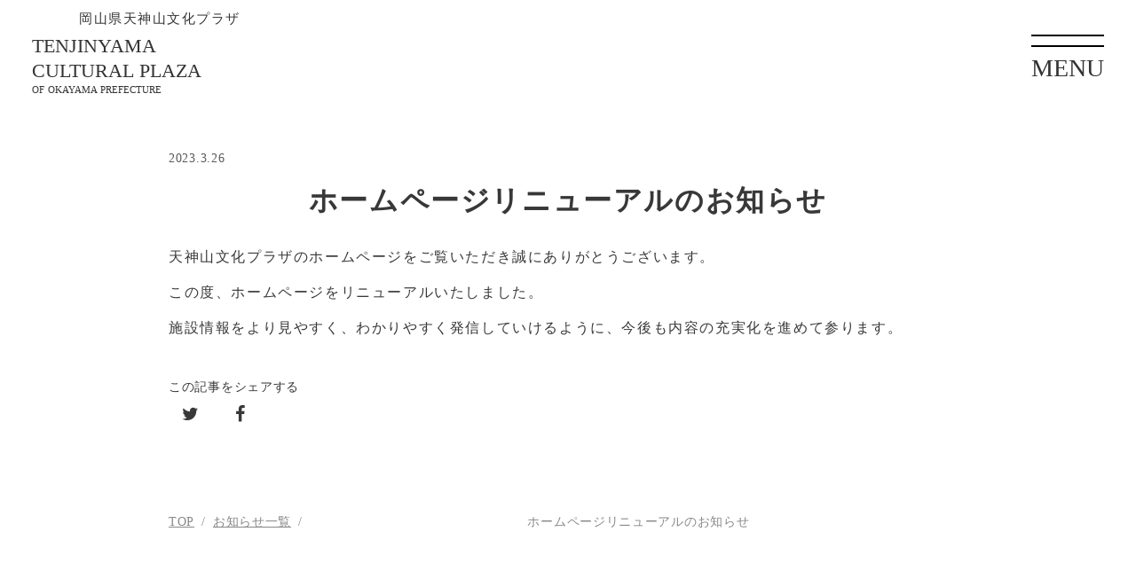

--- FILE ---
content_type: text/html;charset=utf-8
request_url: https://tenplaza.info/info/Alc4lQXR
body_size: 37198
content:
<!DOCTYPE html>
<html lang="ja">
<head><meta charset="utf-8">
<meta name="viewport" content="width=device-width, initial-scale=1">
<title>ホームページリニューアルのお知らせ ｜岡山県天神山文化プラザ</title>
<link rel="preconnect" href="https://fonts.gstatic.com" crossorigin>
<meta name="generator" content="Studio.Design">
<meta name="robots" content="all">
<meta property="og:site_name" content="岡山県天神山文化プラザ">
<meta property="og:title" content="ホームページリニューアルのお知らせ ｜岡山県天神山文化プラザ">
<meta property="og:image" content="https://storage.googleapis.com/production-os-assets/assets/19134310-508a-4943-999c-78b4c6d6a83b">
<meta property="og:description" content="芸術文化活動と文化情報発信の拠点岡山県民の身近な芸術文化活動と文化情報発信の拠点として、5つの展示室、270席のホール、5つの練習室、2つの会議室と、美術展の図録などが自由に閲覧できる文化情報センターを備えた文化施設です。">
<meta property="og:type" content="website">
<meta name="description" content="芸術文化活動と文化情報発信の拠点岡山県民の身近な芸術文化活動と文化情報発信の拠点として、5つの展示室、270席のホール、5つの練習室、2つの会議室と、美術展の図録などが自由に閲覧できる文化情報センターを備えた文化施設です。">
<meta property="twitter:card" content="summary_large_image">
<meta property="twitter:image" content="https://storage.googleapis.com/production-os-assets/assets/19134310-508a-4943-999c-78b4c6d6a83b">
<meta name="apple-mobile-web-app-title" content="ホームページリニューアルのお知らせ ｜岡山県天神山文化プラザ">
<meta name="format-detection" content="telephone=no,email=no,address=no">
<meta name="chrome" content="nointentdetection">
<meta name="google-site-verification" content="Wyr9JKU8Tkh4TVH203FUbLIh8yLKwOx6sZUJtjhOl2w">
<meta property="og:url" content="/info/Alc4lQXR">
<link rel="icon" type="image/png" href="https://storage.googleapis.com/production-os-assets/assets/2c4e27fa-df45-4611-8ae5-3164213407b6" data-hid="2c9d455">
<link rel="apple-touch-icon" type="image/png" href="https://storage.googleapis.com/production-os-assets/assets/2c4e27fa-df45-4611-8ae5-3164213407b6" data-hid="74ef90c"><link rel="modulepreload" as="script" crossorigin href="/_nuxt/entry.c33efc46.js"><link rel="preload" as="style" href="/_nuxt/entry.4bab7537.css"><link rel="prefetch" as="image" type="image/svg+xml" href="/_nuxt/close_circle.c7480f3c.svg"><link rel="prefetch" as="image" type="image/svg+xml" href="/_nuxt/round_check.0ebac23f.svg"><link rel="prefetch" as="script" crossorigin href="/_nuxt/LottieRenderer.7a046306.js"><link rel="prefetch" as="script" crossorigin href="/_nuxt/error-404.767318fd.js"><link rel="prefetch" as="script" crossorigin href="/_nuxt/error-500.75638267.js"><link rel="stylesheet" href="/_nuxt/entry.4bab7537.css"><style>.page-enter-active{transition:.6s cubic-bezier(.4,.4,0,1)}.page-leave-active{transition:.3s cubic-bezier(.4,.4,0,1)}.page-enter-from,.page-leave-to{opacity:0}</style><style>:root{--rebranding-loading-bg:#e5e5e5;--rebranding-loading-bar:#222}</style><style>.app[data-v-d12de11f]{align-items:center;flex-direction:column;height:100%;justify-content:center;width:100%}.title[data-v-d12de11f]{font-size:34px;font-weight:300;letter-spacing:2.45px;line-height:30px;margin:30px}</style><style>.DynamicAnnouncer[data-v-cc1e3fda]{height:1px;margin:-1px;overflow:hidden;padding:0;position:absolute;width:1px;clip:rect(0,0,0,0);border-width:0;white-space:nowrap}</style><style>.TitleAnnouncer[data-v-1a8a037a]{height:1px;margin:-1px;overflow:hidden;padding:0;position:absolute;width:1px;clip:rect(0,0,0,0);border-width:0;white-space:nowrap}</style><style>.publish-studio-style[data-v-74fe0335]{transition:.4s cubic-bezier(.4,.4,0,1)}</style><style>.product-font-style[data-v-ed93fc7d]{transition:.4s cubic-bezier(.4,.4,0,1)}</style><style>/*! * Font Awesome Free 6.4.2 by @fontawesome - https://fontawesome.com * License - https://fontawesome.com/license/free (Icons: CC BY 4.0, Fonts: SIL OFL 1.1, Code: MIT License) * Copyright 2023 Fonticons, Inc. */.fa-brands,.fa-solid{-moz-osx-font-smoothing:grayscale;-webkit-font-smoothing:antialiased;--fa-display:inline-flex;align-items:center;display:var(--fa-display,inline-block);font-style:normal;font-variant:normal;justify-content:center;line-height:1;text-rendering:auto}.fa-solid{font-family:Font Awesome\ 6 Free;font-weight:900}.fa-brands{font-family:Font Awesome\ 6 Brands;font-weight:400}:host,:root{--fa-style-family-classic:"Font Awesome 6 Free";--fa-font-solid:normal 900 1em/1 "Font Awesome 6 Free";--fa-style-family-brands:"Font Awesome 6 Brands";--fa-font-brands:normal 400 1em/1 "Font Awesome 6 Brands"}@font-face{font-display:block;font-family:Font Awesome\ 6 Free;font-style:normal;font-weight:900;src:url(https://storage.googleapis.com/production-os-assets/assets/fontawesome/1629704621943/6.4.2/webfonts/fa-solid-900.woff2) format("woff2"),url(https://storage.googleapis.com/production-os-assets/assets/fontawesome/1629704621943/6.4.2/webfonts/fa-solid-900.ttf) format("truetype")}@font-face{font-display:block;font-family:Font Awesome\ 6 Brands;font-style:normal;font-weight:400;src:url(https://storage.googleapis.com/production-os-assets/assets/fontawesome/1629704621943/6.4.2/webfonts/fa-brands-400.woff2) format("woff2"),url(https://storage.googleapis.com/production-os-assets/assets/fontawesome/1629704621943/6.4.2/webfonts/fa-brands-400.ttf) format("truetype")}</style><style>.spinner[data-v-36413753]{animation:loading-spin-36413753 1s linear infinite;height:16px;pointer-events:none;width:16px}.spinner[data-v-36413753]:before{border-bottom:2px solid transparent;border-right:2px solid transparent;border-color:transparent currentcolor currentcolor transparent;border-style:solid;border-width:2px;opacity:.2}.spinner[data-v-36413753]:after,.spinner[data-v-36413753]:before{border-radius:50%;box-sizing:border-box;content:"";height:100%;position:absolute;width:100%}.spinner[data-v-36413753]:after{border-left:2px solid transparent;border-top:2px solid transparent;border-color:currentcolor transparent transparent currentcolor;border-style:solid;border-width:2px;opacity:1}@keyframes loading-spin-36413753{0%{transform:rotate(0deg)}to{transform:rotate(1turn)}}</style><style>@font-face{font-family:grandam;font-style:normal;font-weight:400;src:url(https://storage.googleapis.com/studio-front/fonts/grandam.ttf) format("truetype")}@font-face{font-family:Material Icons;font-style:normal;font-weight:400;src:url(https://storage.googleapis.com/production-os-assets/assets/material-icons/1629704621943/MaterialIcons-Regular.eot);src:local("Material Icons"),local("MaterialIcons-Regular"),url(https://storage.googleapis.com/production-os-assets/assets/material-icons/1629704621943/MaterialIcons-Regular.woff2) format("woff2"),url(https://storage.googleapis.com/production-os-assets/assets/material-icons/1629704621943/MaterialIcons-Regular.woff) format("woff"),url(https://storage.googleapis.com/production-os-assets/assets/material-icons/1629704621943/MaterialIcons-Regular.ttf) format("truetype")}.StudioCanvas{display:flex;height:auto;min-height:100dvh}.StudioCanvas>.sd{min-height:100dvh;overflow:clip}a,abbr,address,article,aside,audio,b,blockquote,body,button,canvas,caption,cite,code,dd,del,details,dfn,div,dl,dt,em,fieldset,figcaption,figure,footer,form,h1,h2,h3,h4,h5,h6,header,hgroup,html,i,iframe,img,input,ins,kbd,label,legend,li,main,mark,menu,nav,object,ol,p,pre,q,samp,section,select,small,span,strong,sub,summary,sup,table,tbody,td,textarea,tfoot,th,thead,time,tr,ul,var,video{border:0;font-family:sans-serif;line-height:1;list-style:none;margin:0;padding:0;text-decoration:none;-webkit-font-smoothing:antialiased;-webkit-backface-visibility:hidden;box-sizing:border-box;color:#333;transition:.3s cubic-bezier(.4,.4,0,1);word-spacing:1px}a:focus:not(:focus-visible),button:focus:not(:focus-visible),summary:focus:not(:focus-visible){outline:none}nav ul{list-style:none}blockquote,q{quotes:none}blockquote:after,blockquote:before,q:after,q:before{content:none}a,button{background:transparent;font-size:100%;margin:0;padding:0;vertical-align:baseline}ins{text-decoration:none}ins,mark{background-color:#ff9;color:#000}mark{font-style:italic;font-weight:700}del{text-decoration:line-through}abbr[title],dfn[title]{border-bottom:1px dotted;cursor:help}table{border-collapse:collapse;border-spacing:0}hr{border:0;border-top:1px solid #ccc;display:block;height:1px;margin:1em 0;padding:0}input,select{vertical-align:middle}textarea{resize:none}.clearfix:after{clear:both;content:"";display:block}[slot=after] button{overflow-anchor:none}</style><style>.sd{flex-wrap:nowrap;max-width:100%;pointer-events:all;z-index:0;-webkit-overflow-scrolling:touch;align-content:center;align-items:center;display:flex;flex:none;flex-direction:column;position:relative}.sd::-webkit-scrollbar{display:none}.sd,.sd.richText *{transition-property:all,--g-angle,--g-color-0,--g-position-0,--g-color-1,--g-position-1,--g-color-2,--g-position-2,--g-color-3,--g-position-3,--g-color-4,--g-position-4,--g-color-5,--g-position-5,--g-color-6,--g-position-6,--g-color-7,--g-position-7,--g-color-8,--g-position-8,--g-color-9,--g-position-9,--g-color-10,--g-position-10,--g-color-11,--g-position-11}input.sd,textarea.sd{align-content:normal}.sd[tabindex]:focus{outline:none}.sd[tabindex]:focus-visible{outline:1px solid;outline-color:Highlight;outline-color:-webkit-focus-ring-color}input[type=email],input[type=tel],input[type=text],select,textarea{-webkit-appearance:none}select{cursor:pointer}.frame{display:block;overflow:hidden}.frame>iframe{height:100%;width:100%}.frame .formrun-embed>iframe:not(:first-child){display:none!important}.image{position:relative}.image:before{background-position:50%;background-size:cover;border-radius:inherit;content:"";height:100%;left:0;pointer-events:none;position:absolute;top:0;transition:inherit;width:100%;z-index:-2}.sd.file{cursor:pointer;flex-direction:row;outline:2px solid transparent;outline-offset:-1px;overflow-wrap:anywhere;word-break:break-word}.sd.file:focus-within{outline-color:Highlight;outline-color:-webkit-focus-ring-color}.file>input[type=file]{opacity:0;pointer-events:none;position:absolute}.sd.text,.sd:where(.icon){align-content:center;align-items:center;display:flex;flex-direction:row;justify-content:center;overflow:visible;overflow-wrap:anywhere;word-break:break-word}.sd:where(.icon.fa){display:inline-flex}.material-icons{align-items:center;display:inline-flex;font-family:Material Icons;font-size:24px;font-style:normal;font-weight:400;justify-content:center;letter-spacing:normal;line-height:1;text-transform:none;white-space:nowrap;word-wrap:normal;direction:ltr;text-rendering:optimizeLegibility;-webkit-font-smoothing:antialiased}.sd:where(.icon.material-symbols){align-items:center;display:flex;font-style:normal;font-variation-settings:"FILL" var(--symbol-fill,0),"wght" var(--symbol-weight,400);justify-content:center;min-height:1em;min-width:1em}.sd.material-symbols-outlined{font-family:Material Symbols Outlined}.sd.material-symbols-rounded{font-family:Material Symbols Rounded}.sd.material-symbols-sharp{font-family:Material Symbols Sharp}.sd.material-symbols-weight-100{--symbol-weight:100}.sd.material-symbols-weight-200{--symbol-weight:200}.sd.material-symbols-weight-300{--symbol-weight:300}.sd.material-symbols-weight-400{--symbol-weight:400}.sd.material-symbols-weight-500{--symbol-weight:500}.sd.material-symbols-weight-600{--symbol-weight:600}.sd.material-symbols-weight-700{--symbol-weight:700}.sd.material-symbols-fill{--symbol-fill:1}a,a.icon,a.text{-webkit-tap-highlight-color:rgba(0,0,0,.15)}.fixed{z-index:2}.sticky{z-index:1}.button{transition:.4s cubic-bezier(.4,.4,0,1)}.button,.link{cursor:pointer}.submitLoading{opacity:.5!important;pointer-events:none!important}.richText{display:block;word-break:break-word}.richText [data-thread],.richText a,.richText blockquote,.richText em,.richText h1,.richText h2,.richText h3,.richText h4,.richText li,.richText ol,.richText p,.richText p>code,.richText pre,.richText pre>code,.richText s,.richText strong,.richText table tbody,.richText table tbody tr,.richText table tbody tr>td,.richText table tbody tr>th,.richText u,.richText ul{backface-visibility:visible;color:inherit;font-family:inherit;font-size:inherit;font-style:inherit;font-weight:inherit;letter-spacing:inherit;line-height:inherit;text-align:inherit}.richText p{display:block;margin:10px 0}.richText>p{min-height:1em}.richText img,.richText video{height:auto;max-width:100%;vertical-align:bottom}.richText h1{display:block;font-size:3em;font-weight:700;margin:20px 0}.richText h2{font-size:2em}.richText h2,.richText h3{display:block;font-weight:700;margin:10px 0}.richText h3{font-size:1em}.richText h4,.richText h5{font-weight:600}.richText h4,.richText h5,.richText h6{display:block;font-size:1em;margin:10px 0}.richText h6{font-weight:500}.richText [data-type=table]{overflow-x:auto}.richText [data-type=table] p{white-space:pre-line;word-break:break-all}.richText table{border:1px solid #f2f2f2;border-collapse:collapse;border-spacing:unset;color:#1a1a1a;font-size:14px;line-height:1.4;margin:10px 0;table-layout:auto}.richText table tr th{background:hsla(0,0%,96%,.5)}.richText table tr td,.richText table tr th{border:1px solid #f2f2f2;max-width:240px;min-width:100px;padding:12px}.richText table tr td p,.richText table tr th p{margin:0}.richText blockquote{border-left:3px solid rgba(0,0,0,.15);font-style:italic;margin:10px 0;padding:10px 15px}.richText [data-type=embed_code]{margin:20px 0;position:relative}.richText [data-type=embed_code]>.height-adjuster>.wrapper{position:relative}.richText [data-type=embed_code]>.height-adjuster>.wrapper[style*=padding-top] iframe{height:100%;left:0;position:absolute;top:0;width:100%}.richText [data-type=embed_code][data-embed-sandbox=true]{display:block;overflow:hidden}.richText [data-type=embed_code][data-embed-code-type=instagram]>.height-adjuster>.wrapper[style*=padding-top]{padding-top:100%}.richText [data-type=embed_code][data-embed-code-type=instagram]>.height-adjuster>.wrapper[style*=padding-top] blockquote{height:100%;left:0;overflow:hidden;position:absolute;top:0;width:100%}.richText [data-type=embed_code][data-embed-code-type=codepen]>.height-adjuster>.wrapper{padding-top:50%}.richText [data-type=embed_code][data-embed-code-type=codepen]>.height-adjuster>.wrapper iframe{height:100%;left:0;position:absolute;top:0;width:100%}.richText [data-type=embed_code][data-embed-code-type=slideshare]>.height-adjuster>.wrapper{padding-top:56.25%}.richText [data-type=embed_code][data-embed-code-type=slideshare]>.height-adjuster>.wrapper iframe{height:100%;left:0;position:absolute;top:0;width:100%}.richText [data-type=embed_code][data-embed-code-type=speakerdeck]>.height-adjuster>.wrapper{padding-top:56.25%}.richText [data-type=embed_code][data-embed-code-type=speakerdeck]>.height-adjuster>.wrapper iframe{height:100%;left:0;position:absolute;top:0;width:100%}.richText [data-type=embed_code][data-embed-code-type=snapwidget]>.height-adjuster>.wrapper{padding-top:30%}.richText [data-type=embed_code][data-embed-code-type=snapwidget]>.height-adjuster>.wrapper iframe{height:100%;left:0;position:absolute;top:0;width:100%}.richText [data-type=embed_code][data-embed-code-type=firework]>.height-adjuster>.wrapper fw-embed-feed{-webkit-user-select:none;-moz-user-select:none;user-select:none}.richText [data-type=embed_code_empty]{display:none}.richText ul{margin:0 0 0 20px}.richText ul li{list-style:disc;margin:10px 0}.richText ul li p{margin:0}.richText ol{margin:0 0 0 20px}.richText ol li{list-style:decimal;margin:10px 0}.richText ol li p{margin:0}.richText hr{border-top:1px solid #ccc;margin:10px 0}.richText p>code{background:#eee;border:1px solid rgba(0,0,0,.1);border-radius:6px;display:inline;margin:2px;padding:0 5px}.richText pre{background:#eee;border-radius:6px;font-family:Menlo,Monaco,Courier New,monospace;margin:20px 0;padding:25px 35px;white-space:pre-wrap}.richText pre code{border:none;padding:0}.richText strong{color:inherit;display:inline;font-family:inherit;font-weight:900}.richText em{font-style:italic}.richText a,.richText u{text-decoration:underline}.richText a{color:#007cff;display:inline}.richText s{text-decoration:line-through}.richText [data-type=table_of_contents]{background-color:#f5f5f5;border-radius:2px;color:#616161;font-size:16px;list-style:none;margin:0;padding:24px 24px 8px;text-decoration:underline}.richText [data-type=table_of_contents] .toc_list{margin:0}.richText [data-type=table_of_contents] .toc_item{color:currentColor;font-size:inherit!important;font-weight:inherit;list-style:none}.richText [data-type=table_of_contents] .toc_item>a{border:none;color:currentColor;font-size:inherit!important;font-weight:inherit;text-decoration:none}.richText [data-type=table_of_contents] .toc_item>a:hover{opacity:.7}.richText [data-type=table_of_contents] .toc_item--1{margin:0 0 16px}.richText [data-type=table_of_contents] .toc_item--2{margin:0 0 16px;padding-left:2rem}.richText [data-type=table_of_contents] .toc_item--3{margin:0 0 16px;padding-left:4rem}.sd.section{align-content:center!important;align-items:center!important;flex-direction:column!important;flex-wrap:nowrap!important;height:auto!important;max-width:100%!important;padding:0!important;width:100%!important}.sd.section-inner{position:static!important}@property --g-angle{syntax:"<angle>";inherits:false;initial-value:180deg}@property --g-color-0{syntax:"<color>";inherits:false;initial-value:transparent}@property --g-position-0{syntax:"<percentage>";inherits:false;initial-value:.01%}@property --g-color-1{syntax:"<color>";inherits:false;initial-value:transparent}@property --g-position-1{syntax:"<percentage>";inherits:false;initial-value:100%}@property --g-color-2{syntax:"<color>";inherits:false;initial-value:transparent}@property --g-position-2{syntax:"<percentage>";inherits:false;initial-value:100%}@property --g-color-3{syntax:"<color>";inherits:false;initial-value:transparent}@property --g-position-3{syntax:"<percentage>";inherits:false;initial-value:100%}@property --g-color-4{syntax:"<color>";inherits:false;initial-value:transparent}@property --g-position-4{syntax:"<percentage>";inherits:false;initial-value:100%}@property --g-color-5{syntax:"<color>";inherits:false;initial-value:transparent}@property --g-position-5{syntax:"<percentage>";inherits:false;initial-value:100%}@property --g-color-6{syntax:"<color>";inherits:false;initial-value:transparent}@property --g-position-6{syntax:"<percentage>";inherits:false;initial-value:100%}@property --g-color-7{syntax:"<color>";inherits:false;initial-value:transparent}@property --g-position-7{syntax:"<percentage>";inherits:false;initial-value:100%}@property --g-color-8{syntax:"<color>";inherits:false;initial-value:transparent}@property --g-position-8{syntax:"<percentage>";inherits:false;initial-value:100%}@property --g-color-9{syntax:"<color>";inherits:false;initial-value:transparent}@property --g-position-9{syntax:"<percentage>";inherits:false;initial-value:100%}@property --g-color-10{syntax:"<color>";inherits:false;initial-value:transparent}@property --g-position-10{syntax:"<percentage>";inherits:false;initial-value:100%}@property --g-color-11{syntax:"<color>";inherits:false;initial-value:transparent}@property --g-position-11{syntax:"<percentage>";inherits:false;initial-value:100%}</style><style>.snackbar[data-v-e23c1c77]{align-items:center;background:#fff;border:1px solid #ededed;border-radius:6px;box-shadow:0 16px 48px -8px rgba(0,0,0,.08),0 10px 25px -5px rgba(0,0,0,.11);display:flex;flex-direction:row;gap:8px;justify-content:space-between;left:50%;max-width:90vw;padding:16px 20px;position:fixed;top:32px;transform:translateX(-50%);-webkit-user-select:none;-moz-user-select:none;user-select:none;width:480px;z-index:9999}.snackbar.v-enter-active[data-v-e23c1c77],.snackbar.v-leave-active[data-v-e23c1c77]{transition:.4s cubic-bezier(.4,.4,0,1)}.snackbar.v-enter-from[data-v-e23c1c77],.snackbar.v-leave-to[data-v-e23c1c77]{opacity:0;transform:translate(-50%,-10px)}.snackbar .convey[data-v-e23c1c77]{align-items:center;display:flex;flex-direction:row;gap:8px;padding:0}.snackbar .convey .icon[data-v-e23c1c77]{background-position:50%;background-repeat:no-repeat;flex-shrink:0;height:24px;width:24px}.snackbar .convey .message[data-v-e23c1c77]{font-size:14px;font-style:normal;font-weight:400;line-height:20px;white-space:pre-line}.snackbar .convey.error .icon[data-v-e23c1c77]{background-image:url(/_nuxt/close_circle.c7480f3c.svg)}.snackbar .convey.error .message[data-v-e23c1c77]{color:#f84f65}.snackbar .convey.success .icon[data-v-e23c1c77]{background-image:url(/_nuxt/round_check.0ebac23f.svg)}.snackbar .convey.success .message[data-v-e23c1c77]{color:#111}.snackbar .button[data-v-e23c1c77]{align-items:center;border-radius:40px;color:#4b9cfb;display:flex;flex-shrink:0;font-family:Inter;font-size:12px;font-style:normal;font-weight:700;justify-content:center;line-height:16px;padding:4px 8px}.snackbar .button[data-v-e23c1c77]:hover{background:#f5f5f5}</style><style>a[data-v-757b86f2]{align-items:center;border-radius:4px;bottom:20px;height:20px;justify-content:center;left:20px;perspective:300px;position:fixed;transition:0s linear;width:84px;z-index:2000}@media (hover:hover){a[data-v-757b86f2]{transition:.4s cubic-bezier(.4,.4,0,1);will-change:width,height}a[data-v-757b86f2]:hover{height:32px;width:200px}}[data-v-757b86f2] .custom-fill path{fill:var(--03ccd9fe)}.fade-enter-active[data-v-757b86f2],.fade-leave-active[data-v-757b86f2]{position:absolute;transform:translateZ(0);transition:opacity .3s cubic-bezier(.4,.4,0,1);will-change:opacity,transform}.fade-enter-from[data-v-757b86f2],.fade-leave-to[data-v-757b86f2]{opacity:0}</style><style>.design-canvas__modal{height:100%;pointer-events:none;position:fixed;transition:none;width:100%;z-index:2}.design-canvas__modal:focus{outline:none}.design-canvas__modal.v-enter-active .studio-canvas,.design-canvas__modal.v-leave-active,.design-canvas__modal.v-leave-active .studio-canvas{transition:.4s cubic-bezier(.4,.4,0,1)}.design-canvas__modal.v-enter-active .studio-canvas *,.design-canvas__modal.v-leave-active .studio-canvas *{transition:none!important}.design-canvas__modal.isNone{transition:none}.design-canvas__modal .design-canvas__modal__base{height:100%;left:0;pointer-events:auto;position:fixed;top:0;transition:.4s cubic-bezier(.4,.4,0,1);width:100%;z-index:-1}.design-canvas__modal .studio-canvas{height:100%;pointer-events:none}.design-canvas__modal .studio-canvas>*{background:none!important;pointer-events:none}</style></head>
<body ><div id="__nuxt"><div><span></span><!----><!----></div></div><script type="application/json" id="__NUXT_DATA__" data-ssr="true">[["Reactive",1],{"data":2,"state":22,"_errors":23,"serverRendered":25,"path":26,"pinia":27},{"dynamicDatainfo/Alc4lQXR":3},{"title":4,"body":5,"slug":6,"_meta":7,"_filter":20,"id":21},"ホームページリニューアルのお知らせ","\u003Cp data-uid=\"7rGrOIkI\" data-time=\"1679545751914\">天神山文化プラザのホームページをご覧いただき誠にありがとうございます。&nbsp;\u003C/p>\u003Cp data-uid=\"RYi7Iokt\" data-time=\"1680855105387\">この度、ホームページをリニューアルいたしました。\u003C/p>\u003Cp data-uid=\"bvfK5vjZ\" data-time=\"1679545818494\">施設情報をより見やすく、わかりやすく発信していけるように、今後も内容の充実化を進めて参ります。\u003C/p>","Alc4lQXR",{"project":8,"publishedAt":10,"createdAt":11,"order":12,"publishType":13,"schema":14,"uid":18,"updatedAt":19},{"id":9},"33914a14438b4206b2a2",["Date","2023-03-26T15:00:00.000Z"],["Date","2023-03-23T04:28:45.000Z"],51,"change",{"id":15,"key":16,"postType":17},"64umpS5SRqes5WNxupYC","cp0TMqpe","post","2dN6XD3g",["Date","2023-04-07T08:11:45.000Z"],[],"xwpeGbb9Q8AdX7Uzg2cz",{},{"dynamicDatainfo/Alc4lQXR":24},null,true,"/info/Alc4lQXR",{"cmsContentStore":28,"indexStore":31,"projectStore":34,"productStore":51,"pageHeadStore":378},{"listContentsMap":29,"contentMap":30},["Map"],["Map"],{"routeType":32,"host":33},"publish","tenplaza.info",{"project":35},{"id":36,"name":37,"type":38,"customDomain":39,"iconImage":39,"coverImage":40,"displayBadge":41,"integrations":42,"snapshot_path":49,"snapshot_id":50,"recaptchaSiteKey":-1},"1pqDwvAgOj","岡山県天神山文化プラザ","web","","https://storage.googleapis.com/production-os-assets/assets/55dd2860-d1a7-4812-9b51-93c8b93ced1c",false,[43,46],{"integration_name":44,"code":45},"google-analytics","G-RTKBBBTENV",{"integration_name":47,"code":48},"search-console","Wyr9JKU8Tkh4TVH203FUbLIh8yLKwOx6sZUJtjhOl2w","https://storage.googleapis.com/studio-publish/projects/1pqDwvAgOj/mqMw8MPeWX/","mqMw8MPeWX",{"product":52,"isLoaded":25,"selectedModalIds":375,"redirectPage":24,"isInitializedRSS":41,"pageViewMap":376,"symbolViewMap":377},{"breakPoints":53,"colors":60,"fonts":61,"head":82,"info":88,"pages":95,"resources":345,"symbols":348,"style":361,"styleVars":363,"enablePassword":41,"classes":371,"publishedUid":374},[54,57],{"maxWidth":55,"name":56},540,"mobile",{"maxWidth":58,"name":59},840,"tablet",[],[62,75],{"family":63,"subsets":64,"variants":67,"vendor":74},"Noto Sans JP",[65,66],"japanese","latin",[68,69,70,71,72,73],"100","300","regular","500","700","900","google",{"family":76,"subsets":77,"variants":79,"vendor":74},"Shippori Mincho",[65,66,78],"latin-ext",[70,71,80,72,81],"600","800",{"favicon":83,"lang":84,"meta":85,"title":39},"https://storage.googleapis.com/production-os-assets/assets/2c4e27fa-df45-4611-8ae5-3164213407b6","ja",{"description":86,"og:image":87},"芸術文化活動と文化情報発信の拠点岡山県民の身近な芸術文化活動と文化情報発信の拠点として、5つの展示室、270席のホール、5つの練習室、2つの会議室と、美術展の図録などが自由に閲覧できる文化情報センターを備えた文化施設です。","https://storage.googleapis.com/production-os-assets/assets/19134310-508a-4943-999c-78b4c6d6a83b",{"baseWidth":89,"created_at":90,"screen":91,"type":38,"updated_at":93,"version":94},1280,1518591100346,{"baseWidth":89,"height":92,"isAutoHeight":41,"width":89,"workingState":41},600,1518792996878,"4.1.3",[96,108,115,121,128,133,139,145,149,155,159,165,169,175,181,186,190,193,196,202,206,212,216,219,222,228,234,240,246,252,258,268,277,281,287,292,296,300,304,313,323,331,337],{"head":97,"id":99,"position":100,"type":102,"uuid":103,"symbolIds":104},{"meta":98,"title":39},{"description":39,"og:image":39},"/",{"x":101,"y":101},0,"page","e8e68458-6027-4d30-8b71-4c78d11c7af9",[105,106,107],"cd180b30-7def-4efa-895b-1fcf49dfb704","2655b8dc-a19b-4980-9cdf-9c9b7a6041fb","b5452db2-e0ae-418c-b214-28e823ce84e5",{"head":109,"id":111,"type":102,"uuid":112,"symbolIds":113},{"title":110},"天神山文化プラザについて｜岡山県天神山文化プラザ","about","6e2efc83-1968-41c0-83db-f3775656b3cb",[114,105,106,107],"1fd34cd5-ff07-49e1-9e24-157fa0345d3e",{"head":116,"id":118,"type":102,"uuid":119,"symbolIds":120},{"title":117},"天神山だより｜岡山県天神山文化プラザ","about/dayori","5d248643-3752-402d-8a05-1bc1cdc543b4",[105,114,106,107],{"head":122,"id":124,"type":102,"uuid":125,"symbolIds":126},{"title":123},"レンタルスペース｜岡山県天神山文化プラザ","rental","25ba90b1-8e12-4d4b-b0a0-4347de9fcf1d",[105,114,127,106,107],"a4ec043e-eb64-42f4-a446-e48637392948",{"id":129,"redirectTo":130,"type":131,"uuid":132},"goriyo/index.html","/rental","redirect","93535715-5e4c-4864-81cf-cc649f64cf8b",{"head":134,"id":136,"type":102,"uuid":137,"symbolIds":138},{"title":135},"フロアマップ｜岡山県天神山文化プラザ","rental/floor","6a38c006-8d77-45e2-bd80-eaf83c409543",[105,114,106,107],{"head":140,"id":142,"type":102,"uuid":143,"symbolIds":144},{"title":141},"展示室｜岡山県天神山文化プラザ","rental/gallery","08ceb282-8464-471f-b49f-20d0535ceee9",[105,114,106,107],{"id":146,"redirectTo":147,"type":131,"uuid":148},"goriyo/gallery.html","/rental/gallery","df3fb4a3-c690-493c-8f3b-3a037644073e",{"head":150,"id":152,"type":102,"uuid":153,"symbolIds":154},{"title":151},"ホール｜岡山県天神山文化プラザ","rental/hall","91962623-0e72-485b-94eb-12d495e0cec5",[105,114,106,107],{"id":156,"redirectTo":157,"type":131,"uuid":158},"goriyo/hall.html","/rental/hall","4b3b9277-b29a-4805-86d3-1d60f3410ebe",{"head":160,"id":162,"type":102,"uuid":163,"symbolIds":164},{"title":161},"練習室｜岡山県天神山文化プラザ","rental/practice","c30ae358-f287-4ab7-8baa-49133e492493",[105,114,106,107],{"id":166,"redirectTo":167,"type":131,"uuid":168},"goriyo/meeting.html","/rental/practice","60707a79-b1e3-4e17-acf3-ee4943d4291d",{"head":170,"id":172,"type":102,"uuid":173,"symbolIds":174},{"title":171},"会議室｜岡山県天神山文化プラザ","rental/meeting","f9639b46-a95d-494e-842e-3e4db24342da",[105,114,106,107],{"head":176,"id":178,"type":102,"uuid":179,"symbolIds":180},{"title":177},"料金案内｜岡山県天神山文化プラザ","rental/price","3b1e09c4-574b-471f-9a61-1af6419561fe",[105,114,106,107],{"head":182,"id":183,"type":102,"uuid":184,"symbolIds":185},{"title":177},"rental/price/hall","c5f97526-26d8-4925-a631-5b2f64174cab",[105,114,106,107],{"id":187,"redirectTo":188,"type":131,"uuid":189},"goriyo/gallery_ryokin.html","/rental/price","736599af-e095-4d62-a7af-88b3bf06327e",{"id":191,"redirectTo":188,"type":131,"uuid":192},"goriyo/meeting_ryokin.html","c3579798-bad5-45fa-bd10-9209bf037b6a",{"id":194,"redirectTo":188,"type":131,"uuid":195},"goriyo/hall_ryokin.html","d16bfbb2-5cd8-43af-88c8-1f0f41359254",{"head":197,"id":199,"type":102,"uuid":200,"symbolIds":201},{"title":198},"抽選会について｜岡山県天神山文化プラザ","rental/chusen","2aed38d1-c70a-4979-a9fa-5a615b9b68c5",[105,114,106,107],{"id":203,"redirectTo":204,"type":131,"uuid":205},"goriyo/hall_chusen.html","/rental/chusen","13ad6d24-e423-4726-9106-53e75f48b79f",{"head":207,"id":209,"type":102,"uuid":210,"symbolIds":211},{"title":208},"図面・資料ダウンロード｜岡山県天神山文化プラザ","rental/download","38e62c84-7a3a-45d6-907f-cc2970609edf",[105,114,106,107],{"id":213,"redirectTo":214,"type":131,"uuid":215},"goriyo/gallery_download.html","/rental/download","4237b2ee-f0fb-4316-8f3b-eef29b9ac280",{"id":217,"redirectTo":214,"type":131,"uuid":218},"goriyo/meeting_download.html","db655e3c-e3ff-4a61-bb93-9316add5a7fa",{"id":220,"redirectTo":214,"type":131,"uuid":221},"goriyo/hall_download.html","95a6a4b3-15d3-45b1-86a9-55ce5e7cdb09",{"head":223,"id":225,"type":102,"uuid":226,"symbolIds":227},{"title":224},"サイトポリシー｜岡山県天神山文化プラザ","policy","1ae47dbf-0996-496d-ae0f-669878df3785",[105,114,106,107],{"head":229,"id":231,"type":102,"uuid":232,"symbolIds":233},{"title":230},"お知らせ一覧｜岡山県天神山文化プラザ","info","bf870bc9-f518-49a2-b3a5-d8ee36c3fc36",[114,105,106,107],{"head":235,"id":237,"type":102,"uuid":238,"symbolIds":239},{"title":236},"催し物一覧｜岡山県天神山文化プラザ","event","5ae22716-54da-4f0b-9662-72cc3354a918",[105,114,106,107],{"head":241,"id":243,"type":102,"uuid":244,"symbolIds":245},{"title":242},"アクセス・お問い合わせ｜岡山県天神山文化プラザ","about/access","ab4515bd-31fb-4a5a-bab3-fbe795c82b5b",[105,114,107],{"head":247,"id":249,"type":102,"uuid":250,"symbolIds":251},{"title":248},"要覧｜岡山県天神山文化プラザ","about/yoran","07f4d97c-1978-4dd9-b4d5-fc6430c2de87",[114,105,106,107],{"head":253,"id":255,"type":102,"uuid":256,"symbolIds":257},{"title":254},"図録・記録集等｜岡山県天神山文化プラザ","about/zuroku","8b7303b8-97d3-4646-8bc5-8bfab6f23696",[114,105,106,107],{"head":259,"id":265,"type":102,"uuid":266,"symbolIds":267},{"favicon":260,"meta":261,"title":264},"https://storage.googleapis.com/production-os-assets/assets/f6a24ecf-dcc4-4d15-96e1-0e02359aea7c",{"description":262,"og:image":263},"「アートの今・岡山」は、岡山における現代美術の「今」の姿を紹介する県内文化施設連携企画です。これまで天神山文化プラザ発の巡回展形式で開催してきた本企画ですが、15回目となる今回は開催順序を逆転させ、地域開催から始まります。","https://storage.googleapis.com/production-os-assets/assets/379ebde8-b370-442b-822e-5ca9915662ff","アートの今・岡山 2023-2024「旅」","event/special/art2023-2024","d7465e3a-5cab-4cf9-be58-193e7b4d3acf",[],{"head":269,"id":274,"type":102,"uuid":275,"symbolIds":276},{"favicon":270,"meta":271,"title":273},"https://storage.googleapis.com/production-os-assets/assets/d8dc3078-495e-417c-b9c1-1ec0ced40340",{"description":262,"og:image":272},"https://storage.googleapis.com/production-os-assets/assets/5e9fb3ff-b72c-4a90-b8f9-1c136b3e89a7","参加アーティスト｜アートの今・岡山 2023-2024「旅」","event/special/art2023-2024/artist","169eb849-8ae0-4405-8c16-f7663d2ee18a",[],{"id":278,"type":102,"uuid":279,"symbolIds":280},"404","40f4dfbf-d274-4cd0-9645-bf725066b5a0",[105,114,107],{"head":282,"id":284,"type":102,"uuid":285,"symbolIds":286},{"title":283},"ギャラリー案内｜岡山県天神山文化プラザ","gallery","8cd309af-dc23-43db-9da3-824d72024897",[105,114,106,107],{"id":288,"isCookieModal":41,"responsive":25,"type":289,"uuid":290,"symbolIds":291},"event/special/art2023-2024/info1","modal","f21ef86e-ff9d-420c-9825-ae85ffdec4f7",[],{"id":293,"responsive":25,"type":289,"uuid":294,"symbolIds":295},"thankyou","d3fcb7c8-f992-435c-ae16-9bd2cd3385e8",[],{"id":297,"responsive":25,"type":289,"uuid":298,"symbolIds":299},"yearmonth","9e939ce6-03ca-4b3e-9960-6fc48a27023f",[],{"id":301,"responsive":25,"type":289,"uuid":302,"symbolIds":303},"menu","d45e2a70-5c51-417f-87ef-fe69598eeafd",[],{"cmsRequest":305,"head":308,"id":310,"type":102,"uuid":311,"symbolIds":312},{"contentSlug":306,"schemaKey":307},"{{$route.params.slug}}","l1kwYrXl",{"title":309},"{{title}} ｜岡山県天神山文化プラザ","eventlist/:slug","ca699572-c2e9-4742-9b94-a0f87f486407",[105,114,106,107],{"cmsRequest":314,"head":316,"id":320,"type":102,"uuid":321,"symbolIds":322},{"contentSlug":306,"schemaKey":315},"UvejcGFu",{"meta":317,"title":309},{"description":318,"og:image":319},"{{body}} ","{{cover}}","event/shusai/:slug","5b1f991c-6287-4ebf-9df7-3e13abf511dc",[105,114,106,107],{"cmsRequest":324,"head":326,"id":328,"type":102,"uuid":329,"symbolIds":330},{"contentSlug":306,"schemaKey":325},"kvgj1uRy",{"meta":327,"title":309},{"og:image":319},"event/:slug","d493290a-847a-4189-97a3-65a472eb22ac",[105,114,106,107],{"cmsRequest":332,"head":333,"id":334,"type":102,"uuid":335,"symbolIds":336},{"contentSlug":306,"schemaKey":16},{"title":309},"info/:slug","8a873bc5-a17f-4093-95d6-d8fe3f7d6e9b",[105,114,106,107],{"cmsRequest":338,"head":340,"id":341,"type":102,"uuid":342,"symbolIds":343},{"contentSlug":306,"schemaKey":339},"NIZvsiOv",{"title":309},"gallery/:slug","4d3a6a0c-f9e1-48d3-b6a2-d36bd7a4a131",[105,344,107],"4d0ee880-4af1-4ab9-b662-fa55695a14ce",{"rssList":346,"apiList":347,"cmsProjectId":9},[],[],[349,350,351,352,354,355,357,359,360],{"uuid":105},{"uuid":107},{"uuid":344},{"uuid":353},"0c3cb94c-5832-4987-aa91-e81569d0d19a",{"uuid":106},{"uuid":356},"962d3063-953f-4fac-99f4-b192775b4dfa",{"uuid":358},"ce32f8cd-9b8f-4eff-97e8-26745b21329b",{"uuid":114},{"uuid":127},{"fontFamily":362},[],{"fontFamily":364},[365,368],{"key":366,"name":39,"value":367},"7db1e06c","'Noto Sans JP'",{"key":369,"name":39,"value":370},"cfbffdc9","'Shippori Mincho'",{"typography":372,"motion":373},[],[],"20260129074550",[],{},["Map"],{"googleFontMap":379,"typesquareLoaded":41,"hasCustomFont":41,"materialSymbols":380},["Map"],[]]</script><script>window.__NUXT__={};window.__NUXT__.config={public:{apiBaseUrl:"https://api.studiodesignapp.com/api",cmsApiBaseUrl:"https://api.cms.studiodesignapp.com",previewBaseUrl:"https://preview.studio.site",facebookAppId:"569471266584583",firebaseApiKey:"AIzaSyBkjSUz89vvvl35U-EErvfHXLhsDakoNNg",firebaseProjectId:"studio-7e371",firebaseAuthDomain:"studio-7e371.firebaseapp.com",firebaseDatabaseURL:"https://studio-7e371.firebaseio.com",firebaseStorageBucket:"studio-7e371.appspot.com",firebaseMessagingSenderId:"373326844567",firebaseAppId:"1:389988806345:web:db757f2db74be8b3",studioDomain:".studio.site",studioPublishUrl:"https://storage.googleapis.com/studio-publish",studioPublishIndexUrl:"https://storage.googleapis.com/studio-publish-index",rssApiPath:"https://rss.studiodesignapp.com/rssConverter",embedSandboxDomain:".studioiframesandbox.com",apiProxyUrl:"https://studio-api-proxy-rajzgb4wwq-an.a.run.app",proxyApiBaseUrl:"",isDev:false,fontsApiBaseUrl:"https://fonts.studio.design",jwtCookieName:"jwt_token"},app:{baseURL:"/",buildAssetsDir:"/_nuxt/",cdnURL:""}}</script><script type="module" src="/_nuxt/entry.c33efc46.js" crossorigin></script></body>
</html>

--- FILE ---
content_type: text/plain; charset=utf-8
request_url: https://analytics.studiodesignapp.com/event
body_size: -230
content:
Message published: 17919644033265599

--- FILE ---
content_type: image/svg+xml
request_url: https://storage.googleapis.com/studio-design-asset-files/projects/1pqDwvAgOj/s-300x50_8f147421-8b20-48d6-8ca2-f46dca9a3f8b.svg
body_size: 29936
content:
<svg xmlns="http://www.w3.org/2000/svg" viewBox="0 0 209.85 35.32"><defs><style>.cls-1{fill:#fff;}.cls-2{fill:#0071be;}.cls-3{fill:#595757;}.cls-4{fill:#c9caca;}.cls-5{fill:#9fa0a0;}</style></defs><g id="レイヤー_2" data-name="レイヤー 2"><g id="レイヤー_1-2" data-name="レイヤー 1"><path class="cls-1" d="M65.26,21.62Q61.77,26,55,27.65l-.16-2.25q6.39-1.56,9-5.6H58.05l.81-2.25h6.33l1.26-3.46H59.62l.8-2.21H77l-.8,2.21H69.13l-1.27,3.46h6.65l-.82,2.25h-6a5.82,5.82,0,0,0,1.24,2.89,8.52,8.52,0,0,0,3.94,2.57l-2.18,2.29a10.15,10.15,0,0,1-4-2.62A6.57,6.57,0,0,1,65.26,21.62Z"/><path class="cls-1" d="M77.9,27.79H75.58l2.28-6.26A26.47,26.47,0,0,1,75.25,23l-.39-1.73a24.08,24.08,0,0,0,4-2.61,19.51,19.51,0,0,0,3.12-3.11H77.75l.74-2H80.8l.85-2.33H84l-.85,2.33H85l.34.51a21.49,21.49,0,0,1-3.91,4.71l1.61,1.58-1.83,2.1c-.42-.46-.75-.85-1-1.15Zm8.56,0H84l1.91-5.27H84.63l-.29.79H82.12L85.86,13H89.4l.68-1.87h2.44L91.84,13h3.65L91.76,23.24H89.38l.28-.75H88.38Zm.92-9.21H86.12l-.73,2h1.26Zm-.59-1.84h1.26l.67-1.85H87.46Zm4.34,1.84H89.81l-.72,2H90.4Zm-.65-1.84H91.8l.67-1.85H91.16Z"/><path class="cls-1" d="M95.27,27.59H92.65l4.81-13.2h2.62L96.39,24.52h4.13l4.72-13h2.65l-4.72,13h4.09L111,14.35h2.59l-4.82,13.24h-2.59l.33-.89H95.6Z"/><path class="cls-1" d="M129.55,15.93a25.77,25.77,0,0,1-6.27,6.43,15.11,15.11,0,0,0,5.91,2.88l-2.29,2.37a15.63,15.63,0,0,1-6.23-3.52,38.5,38.5,0,0,1-9.07,3.59l-.26-2.13a33.88,33.88,0,0,0,8-3.05,10.46,10.46,0,0,1-1.47-3.39,10.1,10.1,0,0,1-.32-3.18h-2.29l.79-2.18h7.1l1-2.7h2.64l-1,2.7H133l-.8,2.18Zm-7.67,4.92a21.8,21.8,0,0,0,5-4.92h-6.6A8.69,8.69,0,0,0,121.88,20.85Z"/><path class="cls-1" d="M134.48,27.81h-2.55l2.82-7.74c-.54.52-1.18,1.09-1.91,1.7l-1.1-1.47a46,46,0,0,0,3.68-3.75,40.57,40.57,0,0,0,4.29-5.63l2.41.46a39.24,39.24,0,0,1-3.87,5h.4ZM148,25.37a2.94,2.94,0,0,1-1,1.37,3.63,3.63,0,0,1-1.53.67,19.8,19.8,0,0,1-2.86.14,20.06,20.06,0,0,1-3.38-.16,1.15,1.15,0,0,1-.9-.66,2.09,2.09,0,0,1,.12-1.4l5.12-14.08h2.54l-1.89,5.19A45,45,0,0,0,150.69,13l1.11,2a57.15,57.15,0,0,1-8.62,4.14l-2,5.39c-.11.29-.06.47.13.55a10.18,10.18,0,0,0,2.06.11l1.54-.06a.88.88,0,0,0,.77-.44c.17-.28.59-1.26,1.27-2.93l2.17.36Z"/><path class="cls-1" d="M168.55,14.14v0c-.13.35-.59,1.3-1.38,2.82a21.94,21.94,0,0,1-3.35,4.66,17.2,17.2,0,0,1-5.59,4,26.33,26.33,0,0,1-8.31,2.07l.15-2.43a23.26,23.26,0,0,0,7.09-1.76,14.16,14.16,0,0,0,4.91-3.39,20.16,20.16,0,0,0,3.29-5.24l-11.61,0,.86-2.37,13.63,0A1.67,1.67,0,0,0,168.55,14.14Zm4.52-1.91a2.85,2.85,0,0,1-1.1,1.41,2.89,2.89,0,0,1-1.68.56,1.33,1.33,0,0,1-1.35-2,3.08,3.08,0,0,1,2.78-2,1.46,1.46,0,0,1,1.28.56A1.47,1.47,0,0,1,173.07,12.23Zm-.93-.83a.79.79,0,0,0-.71-.34,1.65,1.65,0,0,0-1,.34,1.81,1.81,0,0,0-.63.83.92.92,0,0,0,0,.83.76.76,0,0,0,.71.34,1.59,1.59,0,0,0,1-.34,1.81,1.81,0,0,0,.63-.83A.92.92,0,0,0,172.14,11.4Z"/><path class="cls-1" d="M187.17,16.62a19.38,19.38,0,0,1-2.6,4.76,14.09,14.09,0,0,1-4.09,3.7,16.11,16.11,0,0,1-5,2,30.09,30.09,0,0,1-5.25.62l.33-2.39a20.33,20.33,0,0,0,8.08-1.74A11.28,11.28,0,0,0,183.25,19H171l.88-2.41Zm0-2h-14l.85-2.32h14Z"/><path class="cls-1" d="M204.28,15.56h3.48l-.87,2.4h-3.48l-.58,1.59a11.15,11.15,0,0,1-5,6A17.94,17.94,0,0,1,189,27.72l.49-2.42q4.88-.16,7.3-1.7a8,8,0,0,0,3.34-4.05l.58-1.59h-5.54l-1.58,4.35h-2.77L192.36,18H189.5l.87-2.4h2.86l1.38-3.79h2.77L196,15.56h5.53l1.44-4h2.58c0-.23,0-.41-.06-.53l1.38-.49c.14,1,.22,1.93.26,2.84l-1.46.51c0-.41,0-1.06-.09-1.94Zm5.57-2.62-1.45.48a26.65,26.65,0,0,0-.25-2.82l1.41-.47C209.7,11,209.79,12,209.85,12.94Z"/><path class="cls-1" d="M55.49,31l.27-.76h3.57l-.27.76H57.75l-1.21,3.33h-1L56.79,31Z"/><path class="cls-1" d="M59.5,33.57a.56.56,0,0,0,.49.18,1.08,1.08,0,0,0,.5-.12.93.93,0,0,0,.33-.26h.76a2.3,2.3,0,0,1-.84.76,2.26,2.26,0,0,1-1,.23,1.65,1.65,0,0,1-.63-.11.89.89,0,0,1-.39-.32,1,1,0,0,1-.14-.5,1.74,1.74,0,0,1,.12-.63,2.16,2.16,0,0,1,.34-.61,2.2,2.2,0,0,1,.51-.5,2.36,2.36,0,0,1,.63-.33,2,2,0,0,1,.7-.12,1.21,1.21,0,0,1,.64.15.78.78,0,0,1,.35.39,1,1,0,0,1,.07.56,1.9,1.9,0,0,1-.17.66H59.49A.64.64,0,0,0,59.5,33.57ZM61,32a.45.45,0,0,0-.41-.16.87.87,0,0,0-.37.07,1.08,1.08,0,0,0-.28.16,1.2,1.2,0,0,0-.19.21.81.81,0,0,0-.11.2h1.41A.71.71,0,0,0,61,32Z"/><path class="cls-1" d="M63.77,31.32l-.14.41h0a1.6,1.6,0,0,1,.57-.37,1.54,1.54,0,0,1,.57-.12,1.25,1.25,0,0,1,.54.09.46.46,0,0,1,.26.25.66.66,0,0,1,0,.38,1.76,1.76,0,0,1-.13.5l-.66,1.82H64l.61-1.67a.92.92,0,0,0,.08-.55c0-.12-.16-.18-.37-.18a.87.87,0,0,0-.58.2,1.58,1.58,0,0,0-.4.65l-.56,1.55h-.87l1.08-3Z"/><path class="cls-1" d="M65.16,34.65a.7.7,0,0,0,.25,0,.32.32,0,0,0,.18-.21l1.12-3.07h.86l-1.13,3.11a1.77,1.77,0,0,1-.19.39,1.07,1.07,0,0,1-.28.28,1.12,1.12,0,0,1-.4.16,2.23,2.23,0,0,1-.56.06l-.27,0,.25-.67Zm1.72-3.79.24-.67H68l-.24.67Z"/><path class="cls-1" d="M69.28,31.32l-1.08,3h-.87l1.08-3Zm-.7-.46.24-.67h.87l-.25.67Z"/><path class="cls-1" d="M70.84,31.32l-.15.41h0a1.65,1.65,0,0,1,.56-.37,1.63,1.63,0,0,1,.58-.12,1.32,1.32,0,0,1,.54.09.46.46,0,0,1,.26.25.66.66,0,0,1,0,.38,2.18,2.18,0,0,1-.13.5l-.66,1.82H71l.61-1.67a.92.92,0,0,0,.08-.55c0-.12-.16-.18-.37-.18a.85.85,0,0,0-.58.2,1.48,1.48,0,0,0-.4.65l-.56,1.55h-.87l1.08-3Z"/><path class="cls-1" d="M73.46,35.16a1.6,1.6,0,0,1-.75.16h-.26l-.26,0,.24-.67.24,0h.26a.46.46,0,0,0,.3-.13.56.56,0,0,0,.17-.24.57.57,0,0,0,0-.18l-.09-2.78h.92l0,2h0l1.43-2h.9L74,34.65A1.69,1.69,0,0,1,73.46,35.16Z"/><path class="cls-1" d="M76.88,31.76a1.72,1.72,0,0,1,.45-.31,2.33,2.33,0,0,1,.53-.16,3.29,3.29,0,0,1,.54-.05l.47,0a1.25,1.25,0,0,1,.4.12.52.52,0,0,1,.23.26.55.55,0,0,1,0,.43l-.56,1.54a3.31,3.31,0,0,0-.11.39.53.53,0,0,0,0,.27H77.9a.78.78,0,0,1,0-.14A.35.35,0,0,1,78,34a2.12,2.12,0,0,1-.59.28,2.62,2.62,0,0,1-.61.08,1.68,1.68,0,0,1-.4,0,.76.76,0,0,1-.28-.16.49.49,0,0,1-.13-.28,1,1,0,0,1,.06-.4,1.13,1.13,0,0,1,.25-.41,1.19,1.19,0,0,1,.34-.26,1.66,1.66,0,0,1,.39-.15l.42-.08.4,0,.35-.05a1.18,1.18,0,0,0,.27-.1.4.4,0,0,0,.15-.19.44.44,0,0,0,0-.21.17.17,0,0,0-.08-.12.34.34,0,0,0-.15-.06h-.22a.89.89,0,0,0-.44.1.71.71,0,0,0-.29.34h-.87A1.37,1.37,0,0,1,76.88,31.76Zm1.29,1.15L78,33l-.21,0a1.66,1.66,0,0,0-.22,0l-.21,0-.19.08a.61.61,0,0,0-.16.12.68.68,0,0,0-.11.19.3.3,0,0,0,0,.18.19.19,0,0,0,.07.12.34.34,0,0,0,.15.06l.2,0a1,1,0,0,0,.42-.08,1.24,1.24,0,0,0,.28-.19,1.06,1.06,0,0,0,.16-.23.83.83,0,0,0,.08-.18l.12-.31Z"/><path class="cls-1" d="M81.32,31.32l-.14.4h0a2.31,2.31,0,0,1,.54-.36,1.53,1.53,0,0,1,.6-.12,1.09,1.09,0,0,1,.5.11.45.45,0,0,1,.24.38,2.16,2.16,0,0,1,.51-.34,1.32,1.32,0,0,1,.62-.15,1.46,1.46,0,0,1,.44.06.64.64,0,0,1,.3.18.57.57,0,0,1,.12.33,1.19,1.19,0,0,1-.09.49l-.72,2h-.87L84,32.6a1.52,1.52,0,0,0,.09-.28.47.47,0,0,0,0-.23.27.27,0,0,0-.11-.15.49.49,0,0,0-.27-.06.66.66,0,0,0-.32.07.81.81,0,0,0-.24.17,1,1,0,0,0-.17.24c0,.09-.09.18-.12.27l-.6,1.65H81.4L82,32.62l.09-.26a.69.69,0,0,0,0-.24A.2.2,0,0,0,82,32a.42.42,0,0,0-.29-.07l-.17,0a.84.84,0,0,0-.23.09,1.13,1.13,0,0,0-.24.21,1.28,1.28,0,0,0-.19.35l-.63,1.72h-.86l1.08-3Z"/><path class="cls-1" d="M86,31.76a1.77,1.77,0,0,1,.46-.31,2.24,2.24,0,0,1,.52-.16,3.5,3.5,0,0,1,.54-.05,3.59,3.59,0,0,1,.47,0,1.11,1.11,0,0,1,.4.12.5.5,0,0,1,.21.69l-.56,1.54a3.43,3.43,0,0,0-.12.39.63.63,0,0,0,0,.27h-.88a.71.71,0,0,1,0-.14l0-.14a1.88,1.88,0,0,1-.59.28,2.47,2.47,0,0,1-.6.08,1.62,1.62,0,0,1-.4,0,.69.69,0,0,1-.28-.16.49.49,0,0,1-.13-.28.76.76,0,0,1,.06-.4,1.27,1.27,0,0,1,.24-.41,1.34,1.34,0,0,1,.34-.26,1.93,1.93,0,0,1,.4-.15l.41-.08.4,0,.36-.05a1.69,1.69,0,0,0,.27-.1.4.4,0,0,0,.15-.19.44.44,0,0,0,0-.21.17.17,0,0,0-.08-.12.34.34,0,0,0-.16-.06H87.3a.87.87,0,0,0-.44.1.71.71,0,0,0-.29.34H85.7A1.35,1.35,0,0,1,86,31.76Zm1.3,1.15-.2,0-.2,0a1.46,1.46,0,0,0-.22,0l-.21,0-.19.08a.48.48,0,0,0-.16.12.4.4,0,0,0-.11.19.31.31,0,0,0,0,.18.2.2,0,0,0,.08.12.3.3,0,0,0,.14.06l.2,0a1.1,1.1,0,0,0,.43-.08,1.17,1.17,0,0,0,.27-.19,1.13,1.13,0,0,0,.17-.23c0-.07.06-.14.08-.18l.11-.31A.8.8,0,0,1,87.32,32.91Z"/><path class="cls-1" d="M94.28,31.28a.5.5,0,0,0-.13-.22.63.63,0,0,0-.23-.16,1.07,1.07,0,0,0-.32,0A1.38,1.38,0,0,0,93,31a1.93,1.93,0,0,0-.49.31,2.22,2.22,0,0,0-.36.45,2.81,2.81,0,0,0-.26.52,2,2,0,0,0-.11.51.87.87,0,0,0,0,.43.66.66,0,0,0,.25.32,1,1,0,0,0,.51.11,1.27,1.27,0,0,0,.78-.25,1.87,1.87,0,0,0,.54-.66h.93a3.52,3.52,0,0,1-.44.69,3,3,0,0,1-.6.53,3.06,3.06,0,0,1-.71.33,2.54,2.54,0,0,1-.78.11,1.94,1.94,0,0,1-.84-.16,1.16,1.16,0,0,1-.5-.45,1.31,1.31,0,0,1-.18-.67,2.44,2.44,0,0,1,.16-.84,3.46,3.46,0,0,1,.45-.85,3.6,3.6,0,0,1,.67-.68,3.13,3.13,0,0,1,.84-.46,2.85,2.85,0,0,1,1-.16,2.17,2.17,0,0,1,.65.09,1.17,1.17,0,0,1,.47.29.9.9,0,0,1,.25.46,1.51,1.51,0,0,1,0,.63h-.93A.57.57,0,0,0,94.28,31.28Z"/><path class="cls-1" d="M97,34.28l.15-.41h0a1.52,1.52,0,0,1-.56.37,1.54,1.54,0,0,1-.58.12,1.32,1.32,0,0,1-.54-.09.56.56,0,0,1-.26-.24.81.81,0,0,1,0-.39,3.1,3.1,0,0,1,.13-.5L96,31.32h.87L96.22,33a.9.9,0,0,0-.07.55q0,.18.36.18a.85.85,0,0,0,.59-.2,1.57,1.57,0,0,0,.39-.65l.57-1.55h.86l-1.08,3Z"/><path class="cls-1" d="M100.94,30.19l-1.49,4.09h-.86l1.49-4.09Z"/><path class="cls-1" d="M103,31.32l-.2.54h-.63l-.54,1.47c0,.14-.06.23,0,.28a.35.35,0,0,0,.26.07H102l.14,0-.23.63-.25,0h-.27l-.37,0a.91.91,0,0,1-.28-.1.34.34,0,0,1-.14-.22.72.72,0,0,1,0-.36l.64-1.75h-.53l.2-.54h.53l.32-.89h.87l-.33.89Z"/><path class="cls-1" d="M104.54,34.28l.15-.41h0a1.52,1.52,0,0,1-.56.37,1.58,1.58,0,0,1-.58.12,1.32,1.32,0,0,1-.54-.09.51.51,0,0,1-.26-.24.71.71,0,0,1,0-.39,3.1,3.1,0,0,1,.13-.5l.66-1.82h.87L103.74,33a1,1,0,0,0-.08.55c0,.12.16.18.37.18a.8.8,0,0,0,.58-.2,1.48,1.48,0,0,0,.4-.65l.57-1.55h.86l-1.08,3Z"/><path class="cls-1" d="M108,31.32l-.2.55h0a1.18,1.18,0,0,1,.25-.25,1.8,1.8,0,0,1,.31-.2,1.58,1.58,0,0,1,.34-.13,1.26,1.26,0,0,1,.33-.05.57.57,0,0,1,.18,0l-.28.75-.13,0h-.17a1.13,1.13,0,0,0-.76.27,1.48,1.48,0,0,0-.26.3,2.22,2.22,0,0,0-.18.38L107,34.28h-.87l1.08-3Z"/><path class="cls-1" d="M109.55,31.76a1.72,1.72,0,0,1,.45-.31,2.49,2.49,0,0,1,.53-.16,3.29,3.29,0,0,1,.54-.05,3.71,3.71,0,0,1,.47,0,1.17,1.17,0,0,1,.4.12.6.6,0,0,1,.24.26.61.61,0,0,1,0,.43l-.56,1.54a3.31,3.31,0,0,0-.11.39.5.5,0,0,0,0,.27h-.88a.71.71,0,0,1,0-.14l0-.14a2,2,0,0,1-.59.28,2.61,2.61,0,0,1-.6.08,1.5,1.5,0,0,1-.4,0,.73.73,0,0,1-.29-.16.56.56,0,0,1-.13-.28,1,1,0,0,1,.06-.4,1.5,1.5,0,0,1,.25-.41,1.19,1.19,0,0,1,.34-.26,1.66,1.66,0,0,1,.39-.15l.42-.08.4,0,.35-.05a1.18,1.18,0,0,0,.27-.1.31.31,0,0,0,.15-.19.44.44,0,0,0,0-.21.17.17,0,0,0-.08-.12.34.34,0,0,0-.15-.06h-.21a.87.87,0,0,0-.44.1.72.72,0,0,0-.3.34h-.87A1.37,1.37,0,0,1,109.55,31.76Zm1.29,1.15-.19,0-.21,0-.22,0-.2,0-.2.08a.61.61,0,0,0-.16.12.68.68,0,0,0-.11.19.4.4,0,0,0,0,.18.19.19,0,0,0,.07.12.34.34,0,0,0,.15.06l.2,0a1,1,0,0,0,.42-.08,1.05,1.05,0,0,0,.28-.19.8.8,0,0,0,.16-.23.83.83,0,0,0,.08-.18l.12-.31Z"/><path class="cls-1" d="M114.46,30.19,113,34.28h-.87l1.49-4.09Z"/><path class="cls-1" d="M119,30.19a1.71,1.71,0,0,1,.66.11.81.81,0,0,1,.35.3.66.66,0,0,1,.11.42,1.4,1.4,0,0,1-.09.48,2.11,2.11,0,0,1-.26.49,1.81,1.81,0,0,1-.41.42,2.1,2.1,0,0,1-.58.29,2.13,2.13,0,0,1-.74.12h-1l-.53,1.46h-1l1.49-4.09Zm-1,1.93a1.73,1.73,0,0,0,.32,0,.75.75,0,0,0,.3-.09.76.76,0,0,0,.44-.5.54.54,0,0,0,0-.31A.35.35,0,0,0,119,31a.67.67,0,0,0-.24-.09l-.31,0h-.74l-.45,1.23Z"/><path class="cls-1" d="M122,30.19l-1.49,4.09h-.87l1.49-4.09Z"/><path class="cls-1" d="M122.27,31.76a1.57,1.57,0,0,1,.45-.31,2.24,2.24,0,0,1,.52-.16,3.5,3.5,0,0,1,.54-.05,3.59,3.59,0,0,1,.47,0,1.11,1.11,0,0,1,.4.12.55.55,0,0,1,.24.26.55.55,0,0,1,0,.43l-.56,1.54a2.09,2.09,0,0,0-.11.39.53.53,0,0,0,0,.27h-.88s0-.09,0-.14a.74.74,0,0,1,0-.14,2,2,0,0,1-.6.28,2.47,2.47,0,0,1-.6.08,1.62,1.62,0,0,1-.4,0,.69.69,0,0,1-.28-.16.49.49,0,0,1-.13-.28.88.88,0,0,1,.06-.4,1.27,1.27,0,0,1,.24-.41,1.23,1.23,0,0,1,.35-.26,1.66,1.66,0,0,1,.39-.15l.41-.08.41,0,.35-.05a1.18,1.18,0,0,0,.27-.1.4.4,0,0,0,.15-.19.44.44,0,0,0,0-.21.17.17,0,0,0-.08-.12.34.34,0,0,0-.16-.06h-.21a.89.89,0,0,0-.44.1.71.71,0,0,0-.29.34h-.87A1.25,1.25,0,0,1,122.27,31.76Zm1.29,1.15-.2,0-.2,0a1.66,1.66,0,0,0-.22,0l-.21,0-.19.08a.61.61,0,0,0-.16.12.5.5,0,0,0-.11.19.31.31,0,0,0,0,.18.25.25,0,0,0,.08.12.34.34,0,0,0,.15.06l.19,0a1.06,1.06,0,0,0,.43-.08,1.17,1.17,0,0,0,.27-.19.85.85,0,0,0,.17-.23.83.83,0,0,0,.08-.18l.11-.31A.6.6,0,0,1,123.56,32.91Z"/><path class="cls-1" d="M127.09,31.93h-1.52l.23-.61h2.65l-.22.61L126,33.67h1.76l-.23.61H124.6l.22-.61Z"/><path class="cls-1" d="M129.05,31.76a1.9,1.9,0,0,1,.45-.31,2.49,2.49,0,0,1,.53-.16,3.39,3.39,0,0,1,.54-.05,3.59,3.59,0,0,1,.47,0,1.11,1.11,0,0,1,.4.12.5.5,0,0,1,.21.69l-.57,1.54c0,.14-.08.26-.11.39a.5.5,0,0,0,0,.27h-.88a.71.71,0,0,1,0-.14l0-.14a1.88,1.88,0,0,1-.59.28,2.61,2.61,0,0,1-.6.08,1.56,1.56,0,0,1-.4,0,.69.69,0,0,1-.28-.16.43.43,0,0,1-.13-.28.76.76,0,0,1,.06-.4,1.27,1.27,0,0,1,.24-.41,1.19,1.19,0,0,1,.34-.26,1.93,1.93,0,0,1,.4-.15l.41-.08.4,0,.36-.05a1.69,1.69,0,0,0,.27-.1.4.4,0,0,0,.15-.19.61.61,0,0,0,0-.21.21.21,0,0,0-.08-.12.38.38,0,0,0-.16-.06h-.21a.87.87,0,0,0-.44.1.78.78,0,0,0-.3.34h-.86A1.35,1.35,0,0,1,129.05,31.76Zm1.3,1.15-.2,0-.21,0-.21,0-.21,0-.19.08a.48.48,0,0,0-.16.12.5.5,0,0,0-.11.19.31.31,0,0,0,0,.18.2.2,0,0,0,.08.12.26.26,0,0,0,.14.06l.2,0a1.1,1.1,0,0,0,.43-.08,1.17,1.17,0,0,0,.27-.19.8.8,0,0,0,.16-.23l.09-.18.11-.31A.8.8,0,0,1,130.35,32.91Z"/><path class="cls-1" d="M134.12,32.16a2.2,2.2,0,0,1,.52-.49,2.14,2.14,0,0,1,.62-.32,2.4,2.4,0,0,1,.71-.11,1.75,1.75,0,0,1,.64.11,1,1,0,0,1,.4.32.86.86,0,0,1,.14.49,1.72,1.72,0,0,1-.11.64,2.69,2.69,0,0,1-.35.65,2.63,2.63,0,0,1-.51.49,2.31,2.31,0,0,1-.63.31,2.45,2.45,0,0,1-.71.11,1.65,1.65,0,0,1-.63-.11.9.9,0,0,1-.4-.31.89.89,0,0,1-.15-.49,1.64,1.64,0,0,1,.12-.65A2.45,2.45,0,0,1,134.12,32.16Zm.43,1a.64.64,0,0,0,0,.31.32.32,0,0,0,.15.21.63.63,0,0,0,.34.08,1,1,0,0,0,.4-.08,1,1,0,0,0,.31-.21,1.43,1.43,0,0,0,.24-.31,2.21,2.21,0,0,0,.16-.35,1.39,1.39,0,0,0,.09-.35.74.74,0,0,0,0-.3.37.37,0,0,0-.16-.21.55.55,0,0,0-.34-.09.87.87,0,0,0-.4.09,1,1,0,0,0-.31.21,1.76,1.76,0,0,0-.24.3c-.06.12-.11.24-.16.35A2.58,2.58,0,0,0,134.55,33.15Z"/><path class="cls-1" d="M137.67,31.86l.2-.54h.52l.08-.23a1.38,1.38,0,0,1,.5-.65,1.55,1.55,0,0,1,.88-.25h.23l.22,0-.22.6-.31,0a.47.47,0,0,0-.28.08.51.51,0,0,0-.17.26l-.06.18h.59l-.2.54h-.59l-.88,2.42h-.87l.88-2.42Z"/><path class="cls-1" d="M142.07,31.4a3.28,3.28,0,0,1,.66-.68,3,3,0,0,1,.85-.46,2.76,2.76,0,0,1,1-.16,1.94,1.94,0,0,1,.84.16,1.12,1.12,0,0,1,.5.46,1.34,1.34,0,0,1,.17.68,2.27,2.27,0,0,1-.16.85,3.4,3.4,0,0,1-.45.84,3,3,0,0,1-.67.67,3.17,3.17,0,0,1-.83.45,2.76,2.76,0,0,1-1,.16,1.91,1.91,0,0,1-.84-.16,1.13,1.13,0,0,1-.51-.45,1.31,1.31,0,0,1-.18-.67,2.44,2.44,0,0,1,.16-.84A3.19,3.19,0,0,1,142.07,31.4Zm.38,1.36a1,1,0,0,0,0,.43.62.62,0,0,0,.26.32,1,1,0,0,0,.5.11,1.59,1.59,0,0,0,.59-.11,1.75,1.75,0,0,0,.48-.32,2.16,2.16,0,0,0,.37-.43,2.63,2.63,0,0,0,.24-.51,2.08,2.08,0,0,0,.13-.52,1.1,1.1,0,0,0,0-.45.63.63,0,0,0-.25-.31,1,1,0,0,0-.51-.12,1.41,1.41,0,0,0-.59.12,1.72,1.72,0,0,0-.48.31,2.27,2.27,0,0,0-.37.45,2.76,2.76,0,0,0-.25.52A1.64,1.64,0,0,0,142.45,32.76Z"/><path class="cls-1" d="M148.21,30.19l-.8,2.2,1.48-1.07h1l-1.58,1.09.64,1.87h-1.05L147.53,33l-.44.3-.37,1h-.87l1.49-4.09Z"/><path class="cls-1" d="M150.37,31.76a1.72,1.72,0,0,1,.45-.31,2.49,2.49,0,0,1,.53-.16,3.29,3.29,0,0,1,.54-.05,3.71,3.71,0,0,1,.47,0,1.17,1.17,0,0,1,.4.12.6.6,0,0,1,.24.26.61.61,0,0,1,0,.43l-.56,1.54a3.31,3.31,0,0,0-.11.39.5.5,0,0,0,0,.27h-.88a.71.71,0,0,1,0-.14l0-.14a2.12,2.12,0,0,1-.59.28,2.61,2.61,0,0,1-.6.08,1.64,1.64,0,0,1-.41,0,.76.76,0,0,1-.28-.16.56.56,0,0,1-.13-.28,1,1,0,0,1,.06-.4,1.29,1.29,0,0,1,.25-.41,1.19,1.19,0,0,1,.34-.26,1.66,1.66,0,0,1,.39-.15l.42-.08.4,0,.35-.05a1.18,1.18,0,0,0,.27-.1.31.31,0,0,0,.15-.19.44.44,0,0,0,0-.21.17.17,0,0,0-.08-.12.34.34,0,0,0-.15-.06h-.21a.84.84,0,0,0-.44.1.72.72,0,0,0-.3.34h-.86A1.23,1.23,0,0,1,150.37,31.76Zm1.29,1.15-.19,0-.21,0L151,33l-.2,0-.2.08a.61.61,0,0,0-.16.12.68.68,0,0,0-.11.19.4.4,0,0,0,0,.18.19.19,0,0,0,.07.12.34.34,0,0,0,.15.06l.2,0a1,1,0,0,0,.42-.08,1.24,1.24,0,0,0,.28-.19.8.8,0,0,0,.16-.23l.09-.18.11-.31Z"/><path class="cls-1" d="M153.74,35.16a1.6,1.6,0,0,1-.75.16h-.27l-.25,0,.24-.67.24,0h.26a.51.51,0,0,0,.3-.13.66.66,0,0,0,.17-.24.57.57,0,0,0,0-.18l-.1-2.78h.92l0,2h0l1.43-2h.9l-2.53,3.33A1.79,1.79,0,0,1,153.74,35.16Z"/><path class="cls-1" d="M157.16,31.76a1.57,1.57,0,0,1,.45-.31,2.4,2.4,0,0,1,.52-.16,3.51,3.51,0,0,1,.55-.05,3.55,3.55,0,0,1,.46,0,1.23,1.23,0,0,1,.41.12.52.52,0,0,1,.23.26.55.55,0,0,1,0,.43l-.56,1.54a2.09,2.09,0,0,0-.11.39.53.53,0,0,0,0,.27h-.88s0-.09,0-.14a.74.74,0,0,1,0-.14,2.12,2.12,0,0,1-.59.28,2.62,2.62,0,0,1-.61.08,1.62,1.62,0,0,1-.4,0,.69.69,0,0,1-.28-.16.56.56,0,0,1-.13-.28.88.88,0,0,1,.06-.4,1.29,1.29,0,0,1,.25-.41,1.06,1.06,0,0,1,.34-.26,1.66,1.66,0,0,1,.39-.15l.42-.08.4,0,.35-.05a1.39,1.39,0,0,0,.27-.1.4.4,0,0,0,.15-.19.44.44,0,0,0,0-.21.17.17,0,0,0-.08-.12.34.34,0,0,0-.15-.06h-.22a.89.89,0,0,0-.44.1.71.71,0,0,0-.29.34h-.87A1.25,1.25,0,0,1,157.16,31.76Zm1.29,1.15-.19,0-.21,0-.22,0-.21,0-.19.08a.61.61,0,0,0-.16.12.68.68,0,0,0-.11.19.42.42,0,0,0,0,.18.2.2,0,0,0,.08.12.34.34,0,0,0,.15.06l.19,0a1.06,1.06,0,0,0,.43-.08,1.52,1.52,0,0,0,.28-.19,1.06,1.06,0,0,0,.16-.23.83.83,0,0,0,.08-.18l.11-.31Z"/><path class="cls-1" d="M161.6,31.32l-.15.4h0a2.31,2.31,0,0,1,.54-.36,1.53,1.53,0,0,1,.6-.12,1.09,1.09,0,0,1,.5.11.45.45,0,0,1,.24.38,2.16,2.16,0,0,1,.51-.34,1.32,1.32,0,0,1,.62-.15,1.51,1.51,0,0,1,.44.06.64.64,0,0,1,.3.18.57.57,0,0,1,.12.33,1.19,1.19,0,0,1-.09.49l-.73,2h-.86l.61-1.68c0-.09.06-.19.09-.28a.63.63,0,0,0,0-.23.27.27,0,0,0-.11-.15.49.49,0,0,0-.27-.06.66.66,0,0,0-.32.07.81.81,0,0,0-.24.17,1,1,0,0,0-.17.24,1.59,1.59,0,0,0-.12.27l-.6,1.65h-.87l.61-1.66a2.58,2.58,0,0,0,.08-.26.71.71,0,0,0,0-.24.2.2,0,0,0-.09-.17.42.42,0,0,0-.29-.07l-.17,0a.84.84,0,0,0-.23.09,1.13,1.13,0,0,0-.24.21,1.28,1.28,0,0,0-.19.35l-.63,1.72h-.86l1.07-3Z"/><path class="cls-1" d="M166.3,31.76a1.9,1.9,0,0,1,.45-.31,2.49,2.49,0,0,1,.53-.16,3.5,3.5,0,0,1,.54-.05,3.71,3.71,0,0,1,.47,0,1.17,1.17,0,0,1,.4.12.6.6,0,0,1,.24.26.66.66,0,0,1,0,.43l-.56,1.54a3.43,3.43,0,0,0-.12.39.5.5,0,0,0,0,.27h-.88a.71.71,0,0,1,0-.14l0-.14a1.88,1.88,0,0,1-.59.28,2.61,2.61,0,0,1-.6.08,1.62,1.62,0,0,1-.4,0,.73.73,0,0,1-.29-.16.56.56,0,0,1-.13-.28.91.91,0,0,1,.07-.4,1.27,1.27,0,0,1,.24-.41,1.19,1.19,0,0,1,.34-.26,1.93,1.93,0,0,1,.4-.15l.41-.08.4,0,.36-.05a1.28,1.28,0,0,0,.26-.1.31.31,0,0,0,.15-.19.28.28,0,0,0,0-.21.15.15,0,0,0-.08-.12.34.34,0,0,0-.15-.06h-.21a.87.87,0,0,0-.44.1.78.78,0,0,0-.3.34H166A1.35,1.35,0,0,1,166.3,31.76Zm1.3,1.15-.2,0-.21,0L167,33l-.21,0-.2.08a.57.57,0,0,0-.15.12.4.4,0,0,0-.11.19.31.31,0,0,0,0,.18.2.2,0,0,0,.08.12.26.26,0,0,0,.14.06l.2,0a1,1,0,0,0,.42-.08,1.05,1.05,0,0,0,.28-.19,1.13,1.13,0,0,0,.17-.23l.08-.18.11-.31A.8.8,0,0,1,167.6,32.91Z"/><path class="cls-1" d="M174.13,30.19a1.65,1.65,0,0,1,.65.11.79.79,0,0,1,.36.3.66.66,0,0,1,.11.42,1.4,1.4,0,0,1-.09.48,2.11,2.11,0,0,1-.26.49,1.68,1.68,0,0,1-.42.42,1.91,1.91,0,0,1-.57.29,2.13,2.13,0,0,1-.74.12h-1l-.54,1.46h-.95l1.49-4.09Zm-1,1.93.33,0a.75.75,0,0,0,.3-.09.87.87,0,0,0,.26-.18,1.07,1.07,0,0,0,.18-.32.64.64,0,0,0,.05-.31.35.35,0,0,0-.12-.19.75.75,0,0,0-.24-.09l-.31,0h-.74l-.45,1.23Z"/><path class="cls-1" d="M176.61,31.32l-.2.55h0a1.48,1.48,0,0,1,.25-.25,2,2,0,0,1,.65-.33,1.26,1.26,0,0,1,.33-.05.57.57,0,0,1,.18,0l-.27.75-.14,0h-.17a1.13,1.13,0,0,0-.76.27,1.48,1.48,0,0,0-.26.3,2.22,2.22,0,0,0-.18.38l-.48,1.33h-.87l1.08-3Z"/><path class="cls-1" d="M178.33,33.57a.58.58,0,0,0,.5.18,1,1,0,0,0,.49-.12.84.84,0,0,0,.33-.26h.76a2.35,2.35,0,0,1-.83.76,2.29,2.29,0,0,1-1,.23,1.65,1.65,0,0,1-.63-.11.84.84,0,0,1-.39-.32,1,1,0,0,1-.15-.5,2,2,0,0,1,.12-.63,2.44,2.44,0,0,1,.34-.61,2.68,2.68,0,0,1,.51-.5,2.53,2.53,0,0,1,.63-.33,2.1,2.1,0,0,1,.7-.12,1.23,1.23,0,0,1,.65.15.83.83,0,0,1,.35.39,1.13,1.13,0,0,1,.07.56,2.18,2.18,0,0,1-.18.66h-2.27A.65.65,0,0,0,178.33,33.57ZM179.88,32a.47.47,0,0,0-.41-.16.92.92,0,0,0-.38.07,1,1,0,0,0-.27.16.9.9,0,0,0-.19.21.81.81,0,0,0-.11.2h1.4A.72.72,0,0,0,179.88,32Z"/><path class="cls-1" d="M181.26,31.86l.2-.54H182l.09-.23a1.32,1.32,0,0,1,.5-.65,1.52,1.52,0,0,1,.88-.25h.23l.22,0-.22.6-.31,0a.44.44,0,0,0-.28.08.6.6,0,0,0-.18.26l-.06.18h.6l-.2.54h-.6l-.88,2.42h-.86l.88-2.42Z"/><path class="cls-1" d="M184,33.57a.6.6,0,0,0,.5.18,1.08,1.08,0,0,0,.5-.12,1,1,0,0,0,.33-.26h.76a2.38,2.38,0,0,1-.84.76,2.26,2.26,0,0,1-1,.23,1.65,1.65,0,0,1-.63-.11.85.85,0,0,1-.53-.82,1.55,1.55,0,0,1,.12-.63,1.94,1.94,0,0,1,.34-.61,2.2,2.2,0,0,1,.51-.5,2.46,2.46,0,0,1,.62-.33,2.1,2.1,0,0,1,.7-.12,1.23,1.23,0,0,1,.65.15.78.78,0,0,1,.35.39,1.13,1.13,0,0,1,.07.56,2.47,2.47,0,0,1-.17.66H184A.69.69,0,0,0,184,33.57ZM185.53,32a.45.45,0,0,0-.41-.16.87.87,0,0,0-.37.07,1.08,1.08,0,0,0-.28.16,1.2,1.2,0,0,0-.19.21.81.81,0,0,0-.11.2h1.41A.78.78,0,0,0,185.53,32Z"/><path class="cls-1" d="M188.75,31.85a.79.79,0,0,0-.38.09,1.39,1.39,0,0,0-.31.23,1.83,1.83,0,0,0-.24.31,1.74,1.74,0,0,0-.16.34,1.67,1.67,0,0,0-.08.32.74.74,0,0,0,0,.3.37.37,0,0,0,.14.22.48.48,0,0,0,.31.09.89.89,0,0,0,.54-.16,1.23,1.23,0,0,0,.37-.44h.84a2.31,2.31,0,0,1-.82.9,2.21,2.21,0,0,1-1.14.31,1.58,1.58,0,0,1-.61-.11.89.89,0,0,1-.39-.32.9.9,0,0,1-.15-.47,1.39,1.39,0,0,1,.11-.61,2.07,2.07,0,0,1,.34-.64,2.16,2.16,0,0,1,.49-.51,2.13,2.13,0,0,1,.63-.34,2.19,2.19,0,0,1,.73-.12,1.61,1.61,0,0,1,.51.07.82.82,0,0,1,.39.21.73.73,0,0,1,.21.35,1,1,0,0,1,0,.49h-.85Q189.31,31.85,188.75,31.85Z"/><path class="cls-1" d="M192.73,31.32l-.2.54h-.63l-.54,1.47a.35.35,0,0,0,0,.28s.12.07.27.07h.14l.13,0-.23.63-.25,0h-.26l-.38,0a1,1,0,0,1-.28-.1.34.34,0,0,1-.14-.22.75.75,0,0,1,.06-.36l.63-1.75h-.52l.2-.54h.52l.32-.89h.87l-.32.89Z"/><path class="cls-1" d="M194.26,34.28l.15-.41h0a1.55,1.55,0,0,1-.57.37,1.54,1.54,0,0,1-.57.12,1.25,1.25,0,0,1-.54-.09.54.54,0,0,1-.27-.24.71.71,0,0,1,0-.39,3.1,3.1,0,0,1,.13-.5l.67-1.82h.86l-.6,1.67a1,1,0,0,0-.09.55c.05.12.17.18.37.18a.85.85,0,0,0,.59-.2,1.47,1.47,0,0,0,.39-.65l.57-1.55h.87l-1.08,3Z"/><path class="cls-1" d="M197.71,31.32l-.2.55h0a1.24,1.24,0,0,1,.26-.25,1.49,1.49,0,0,1,.31-.2,1.51,1.51,0,0,1,.33-.13,1.32,1.32,0,0,1,.33-.05.57.57,0,0,1,.18,0l-.27.75-.14,0h-.16a1.18,1.18,0,0,0-.43.07,1.13,1.13,0,0,0-.34.2,1.18,1.18,0,0,0-.25.3,1.66,1.66,0,0,0-.18.38l-.49,1.33h-.86l1.07-3Z"/><path class="cls-1" d="M199.42,33.57a.6.6,0,0,0,.5.18,1.11,1.11,0,0,0,.5-.12.88.88,0,0,0,.32-.26h.76a2.35,2.35,0,0,1-.83.76,2.26,2.26,0,0,1-1,.23,1.65,1.65,0,0,1-.63-.11.84.84,0,0,1-.39-.32.89.89,0,0,1-.14-.5,1.71,1.71,0,0,1,.11-.63,2.19,2.19,0,0,1,.35-.61,2.37,2.37,0,0,1,.5-.5,2.71,2.71,0,0,1,.63-.33,2.1,2.1,0,0,1,.7-.12,1.23,1.23,0,0,1,.65.15.83.83,0,0,1,.35.39,1.13,1.13,0,0,1,.07.56,2.18,2.18,0,0,1-.18.66h-2.27A.62.62,0,0,0,199.42,33.57ZM201,32a.47.47,0,0,0-.42-.16.83.83,0,0,0-.36.07,1.08,1.08,0,0,0-.28.16,1.2,1.2,0,0,0-.19.21,1.51,1.51,0,0,0-.12.2H201A.72.72,0,0,0,201,32Z"/><path class="cls-1" d="M62.31,3l.07.4-.82.28v2c0,.48-.22.56-1.12.54a2.07,2.07,0,0,0-.15-.41H61c.08,0,.13,0,.13-.12V3.87l-.84.28a.11.11,0,0,1-.08.11L60,3.73l1.11-.33V1.82h-1V1.39h1V0l.57,0c0,.06,0,.09-.13.1V1.39h.77v.43h-.77V3.26Zm.85-1c0,.24.08.28.56.28h1.67c.4,0,.47-.12.51-.87a1.42,1.42,0,0,0,.42.17c-.07.9-.23,1.12-.9,1.12H63.7c-.77,0-1-.14-1-.7V0l.59,0c0,.05,0,.09-.14.1v.92A12.94,12.94,0,0,0,65.45.43l.39.36a.11.11,0,0,1-.08,0h-.05a15.23,15.23,0,0,1-2.55.64Zm-.34,4.31v-3h3.09v3h-.45V6H63.25v.32Zm2.64-2.61H63.25v.75h2.21ZM63.25,5.57h2.21V4.81H63.25Z"/><path class="cls-1" d="M70.42,4.18V5.65a6.18,6.18,0,0,0,1.17.09h1.73a1.6,1.6,0,0,0-.17.46H71.57c-1.44,0-2.5-.25-3.12-1.45a3.48,3.48,0,0,1-1.06,1.58,3.31,3.31,0,0,0-.34-.3,4,4,0,0,0,1.28-2.83l.58.09c0,.05,0,.08-.13.08,0,.27-.1.53-.16.79A2.15,2.15,0,0,0,70,5.52v-3H68.24V2.13h4v.43H70.42V3.75h2.07v.43Zm-2.6-2.9v1h-.44V.85H70V0l.61,0c0,.05,0,.08-.14.09v.7H73V2.3h-.46v-1Z"/><path class="cls-1" d="M75.68,1.66a3,3,0,0,0-.33-.72H75a4.22,4.22,0,0,1-.61.74,2.93,2.93,0,0,0-.34-.24,3.89,3.89,0,0,0,1-1.44l.52.17s-.07.06-.14.06l-.17.34h1.86V.94H75.81a3.57,3.57,0,0,1,.29.6ZM80.32.57V.94H78.75a3,3,0,0,1,.38.59l-.4.15a3.67,3.67,0,0,0-.48-.74h-.59a3.28,3.28,0,0,1-.42.48l.3,0c0,.05,0,.07-.13.09V2H80.1V3.23h-.45V2.32H74.8v.91h-.43V2H77V1.56l-.31-.18A3.28,3.28,0,0,0,77.72,0l.53.16s-.06.06-.15.06a2.91,2.91,0,0,1-.18.35ZM75.78,4.11v.5h3.76V6.28h-.45V6.06H75.78v.23h-.44V2.77h3.77V4.11Zm2.89-1H75.78v.62h2.89ZM79.09,5H75.78v.71h3.31Z"/><path class="cls-1" d="M82.47,2.83V4.51l.92-.27s0,.08,0,.39l-2.13.67a.12.12,0,0,1-.09.1L81,4.9c.28-.06.61-.16,1-.26V2.83H81.2V2.41H82V.89h-.9V.46h2.22V.89h-.88V2.41h.81v.42Zm3.06,2.83h1.89v.42H83.08V5.66h2v-1H83.53v-.4H85.1V3.42H83.57v-3H87.1v3H85.53v.79H87.2v.4H85.53ZM84,.82v.9H85.1V.82ZM84,3H85.1V2.1H84Zm2.7-1.3V.82H85.53v.9Zm0,1.3V2.1H85.53V3Z"/><path class="cls-1" d="M94.29,2.67H91.67a12.76,12.76,0,0,1-1.16.75h2.83V6.27h-.45V6.06H90.11v.23h-.44V3.87c-.44.21-.89.41-1.34.58a2.06,2.06,0,0,0-.27-.35,14,14,0,0,0,2.87-1.43H88.16v-.4h2.41V1.36H88.8V1h1.77V0l.58,0c0,.05-.05.09-.14.1V1h1.76v.23a7.29,7.29,0,0,0,.78-.9L94,.57a.12.12,0,0,1-.11,0h-.07a10.92,10.92,0,0,1-1.66,1.67h2.1Zm-1.4,1.86V3.81H90.11v.72ZM90.11,5.67h2.78V4.9H90.11Zm.9-3.4h.5a11.94,11.94,0,0,0,1.09-.91H91Z"/><path class="cls-1" d="M99.45.44s-.07.06-.16.06a8.34,8.34,0,0,1-1.87,2.7,2,2,0,0,0-.4-.31A7.18,7.18,0,0,0,98.86.23Zm.71,2.23c0,.06-.08.09-.17.09a25,25,0,0,1-1.26,2.7l3.16-.11c-.32-.46-.7-.95-1-1.35l.43-.2A16.06,16.06,0,0,1,103,6.08l-.45.25c-.09-.17-.21-.37-.35-.58-1.69.1-3.49.17-4.61.22a.13.13,0,0,1-.11.09l-.19-.56,1,0a20.19,20.19,0,0,0,1.32-3ZM101.23.23a10.84,10.84,0,0,0,2,2.59,1.9,1.9,0,0,0-.37.38,14.15,14.15,0,0,1-2-2.78Z"/><path class="cls-1" d="M108.15,1.88a5.52,5.52,0,0,0,2.14,2,1.56,1.56,0,0,0-.32.36,5.33,5.33,0,0,1-.75-.49v1.9h1v.41H104V5.67h1V3.8a5.65,5.65,0,0,1-.77.57,2.06,2.06,0,0,0-.33-.33,5.53,5.53,0,0,0,2.07-2.16h-1.77V1.47h1.74a6.26,6.26,0,0,0-.77-1.24l.38-.18a5.84,5.84,0,0,1,.82,1.26l-.31.16h2.08l-.32-.14A8.11,8.11,0,0,0,108.67,0l.53.2s-.06.06-.14.06a10.51,10.51,0,0,1-.86,1.19H110v.41Zm1,1.82a6.27,6.27,0,0,1-1.47-1.82h-1.12l-.1,0a6.25,6.25,0,0,1-1.39,1.8Zm-3.77.41V5.67h.85V4.11Zm2.13,1.56V4.11h-.85V5.67Zm1.28,0V4.11h-.85V5.67Z"/><path class="cls-1" d="M113.73,1.48s0,.05-.08.06a6.71,6.71,0,0,1-1,1.59c.32.22,1,.7,1.16.84l-.27.37c-.19-.18-.62-.54-.95-.8V6.3h-.45V3.7a6.59,6.59,0,0,1-1.06.89,1.93,1.93,0,0,0-.24-.4,6.46,6.46,0,0,0,2.23-2.45H111V1.32h1.13V0l.59,0c0,.05-.05.09-.14.1V1.32h.73l.08,0Zm1.93,4.16h1.63v.45h-3.86V5.64h1.77V2.73h-1.49V2.29h1.49V.08l.6,0c0,.05,0,.08-.14.09V2.29h1.49v.44h-1.49Z"/><path class="cls-1" d="M118.26.35H124V6.29h-.47V6h-4.78v.31h-.45Zm.45,5.19h4.78V.79h-4.78ZM123.19,2v.4h-1V4.67c0,.52-.27.52-1.32.52a2,2,0,0,0-.13-.39h.55c.42,0,.46,0,.46-.13V2.4h-2.63V2h2.63V1l.56,0s0,.07-.12.08V2Zm-2.72,2.24A4.38,4.38,0,0,0,119.64,3l.34-.18A4.77,4.77,0,0,1,120.83,4Z"/><path class="cls-1" d="M125.2,2a5.9,5.9,0,0,1,1.38.63l-.25.39A5.74,5.74,0,0,0,125,2.31Zm0,4a23.37,23.37,0,0,0,1.24-2.21l.33.28a20.68,20.68,0,0,1-1.12,2.09.19.19,0,0,1,0,.09.14.14,0,0,1,0,.09Zm.36-5.83a5,5,0,0,1,1.35.71l-.26.37a5.49,5.49,0,0,0-1.35-.74Zm5.65,2.84v.44h-2.62l.24.08s-.07.07-.15.07a18.16,18.16,0,0,1-.86,2l2.35-.13a9.93,9.93,0,0,0-.77-1l.38-.21a9,9,0,0,1,1.37,1.94l-.43.24a5.38,5.38,0,0,0-.3-.57c-1.23.1-2.54.19-3.35.24a.12.12,0,0,1-.1.1l-.19-.54.56,0a15.33,15.33,0,0,0,.87-2.13h-1.44V2.92h1.94V1.6h-1.61V1.16h1.61V0l.62,0c0,.07-.07.12-.15.13v1h1.64V1.6H129.2V2.92Z"/><path class="cls-1" d="M135.45.29c0,.06-.06.09-.15.11V.59c.07,1,.48,4.1,3,5.26a1.72,1.72,0,0,0-.34.38,5.71,5.71,0,0,1-2.89-4.09h0a5.66,5.66,0,0,1-2.8,4.08,2,2,0,0,0-.36-.34c2.81-1.41,2.83-4.72,2.87-5.63Z"/><path class="cls-1" d="M146.8.4V5.73c0,.56-.3.58-1.37.57a1.32,1.32,0,0,0-.15-.42h.91c.12,0,.16,0,.16-.16V.83h-4.74V6.29h-.43V.4Zm-1.25,5h-.4V5h-2.39v.48h-.4V3.21l.53,0s0,.08-.13.08V4.65h1v-2H142V2.28h4.1v.39h-1.79s-.05,0-.12.06V4.65h1V3.21l.53,0s0,.08-.13.09ZM143,2.21a3.27,3.27,0,0,0-.52-1.09l.37-.13a3.12,3.12,0,0,1,.54,1.08Zm2.55-1.08s-.07.06-.14.06a8.78,8.78,0,0,1-.57,1l-.35-.13A7.4,7.4,0,0,0,145,1Z"/><path class="cls-1" d="M153.22,1.65l.6,0c0,.05,0,.08-.14.1V6.18h-.46V5.63h-4.47v.58h-.46V1.66l.59,0s0,.08-.13.09V5.17h2v-5l.61,0s0,.08-.14.09V5.17h2Z"/><path class="cls-1" d="M157,4.86a.14.14,0,0,1-.15.06,7.81,7.81,0,0,1-1.6,1.28,2,2,0,0,0-.36-.3,5.63,5.63,0,0,0,1.55-1.25ZM155.77,4H161v.41h-2.81V6.29h-.47V4.36h-2v.19h-.45V.63l.59,0s0,.08-.14.09ZM160.23.29V3.41h-3.72V.29Zm-.45.93V.64H157v.58Zm0,.92V1.56H157v.58Zm0,.92V2.47H157v.59Zm.85,3.15A13.26,13.26,0,0,0,159,4.88l.37-.24A14.06,14.06,0,0,1,161,5.92Z"/><path class="cls-1" d="M168.08,1.65h-1.21l.27.09c0,.05-.07.07-.17.07a6.93,6.93,0,0,1-1.63,2.69,6.62,6.62,0,0,0,2.82,1.35,2.67,2.67,0,0,0-.32.46A6.92,6.92,0,0,1,165,4.84a7.94,7.94,0,0,1-2.84,1.46,2.19,2.19,0,0,0-.26-.41,7.68,7.68,0,0,0,2.76-1.37A7.75,7.75,0,0,1,163,1.74l.27-.09h-1.29V1.2h2.82V0l.6,0c0,.05,0,.09-.14.1v1h2.87Zm-4.67,0A6.57,6.57,0,0,0,165,4.18a6.58,6.58,0,0,0,1.53-2.53Z"/><path class="cls-1" d="M169.92,6.29V2.4A8,8,0,0,1,169,3.57a3.18,3.18,0,0,0-.25-.43A8.94,8.94,0,0,0,170.6.08l.56.19c0,.06-.09.07-.16.06a11.53,11.53,0,0,1-.68,1.42l.2.05a.13.13,0,0,1-.14.09v4.4Zm2.44-1c0,.38.08.46.47.46h1.41c.39,0,.45-.25.49-1.26a1.27,1.27,0,0,0,.44.21c-.08,1.1-.21,1.48-.91,1.48h-1.45c-.7,0-.9-.19-.9-.91V.18l.59,0c0,.05,0,.08-.14.1v2.5a11.82,11.82,0,0,0,2.12-1.47l.38.43a.18.18,0,0,1-.13,0,14.1,14.1,0,0,1-2.37,1.47Z"/><path class="cls-1" d="M177.24,2.73V5c.53.8,1.51.8,2.78.8.74,0,1.6,0,2.13,0a1.26,1.26,0,0,0-.14.44c-.47,0-1.21,0-1.88,0-1.48,0-2.41,0-3.08-.83-.31.3-.62.6-.89.82,0,.06,0,.09,0,.11l-.26-.48a10.63,10.63,0,0,0,1-.8V3.16h-.89V2.73ZM176.34.2a5.12,5.12,0,0,1,1.11,1.13l-.37.28A4.87,4.87,0,0,0,176,.45Zm3.19,5.28V4.7h-2V4.3h2V3.79H178V1.59h1.54V1.08h-1.89V.7h1.89V0l.57,0c0,.05,0,.09-.14.1V.7h2v.38h-2v.51h1.6v2.2H180V4.3H182v.4H180v.78ZM178.41,2v.56h1.12V2Zm0,1.49h1.12V2.85h-1.12ZM181.12,2H180v.56h1.16Zm0,1.49V2.85H180v.59Z"/><path class="cls-1" d="M188.3,5.69h.82V6.1h-6.21V5.69h.83V4h4.56ZM183.74,3v.38h-.41V.34h2.1V3ZM185,.72h-1.28v.77H185Zm-1.28,1.92H185V1.85h-1.28Zm.43,1.73V5.69h.94V4.37Zm4.05-1.76h-1.71a2.24,2.24,0,0,1-.84,1.24,1.47,1.47,0,0,0-.3-.31,2.14,2.14,0,0,0,.82-1.88V.24h2.48v3c0,.49-.23.53-1.17.53a2.09,2.09,0,0,0-.17-.41h.42c.45,0,.47,0,.47-.13Zm-1.74,1.76h-.95V5.69h.95Zm.13-2.76a3.78,3.78,0,0,1,0,.64h1.65V1.61Zm1.61-1h-1.61v.63h1.61Zm-.37,3.75h-.95V5.69h.95Z"/><path class="cls-2" d="M24.12,23.83V7.33c-9.58.22-16.36,7.15-16.36,16.82H23.3Z"/><path class="cls-3" d="M49.87,32.36c2.58-2.57-.78-7-5.52-8.21a36.46,36.46,0,0,1-7.86,3.6Z"/><path class="cls-3" d="M24.29,31.26a69.18,69.18,0,0,0,18.76,2.93A12,12,0,0,0,49,33L35,28.25C31.76,29.34,28,30.38,24.29,31.26Z"/><path class="cls-4" d="M7.76,24.15C3.51,25.23-1.9,30.63.66,33l13.71-5.36A53.86,53.86,0,0,1,7.76,24.15Z"/><path class="cls-4" d="M1.68,33.61a9.49,9.49,0,0,0,3.43.51c4.65,0,12-1.16,19.18-2.86a76.88,76.88,0,0,1-8.7-3.08Z"/><path class="cls-5" d="M26,24.15l10.45,3.6a36.46,36.46,0,0,0,7.86-3.6Z"/><path class="cls-5" d="M23.3,24.15H7.76a53.86,53.86,0,0,0,6.61,3.49Z"/><path class="cls-5" d="M24.6,24.65l-9,3.53a76.88,76.88,0,0,0,8.7,3.08c3.75-.88,7.47-1.92,10.75-3Z"/><path class="cls-2" d="M44.35,24.15C40.9,14.84,34.92,7.55,25.06,7.33V23.82l1,.33Z"/></g></g></svg>